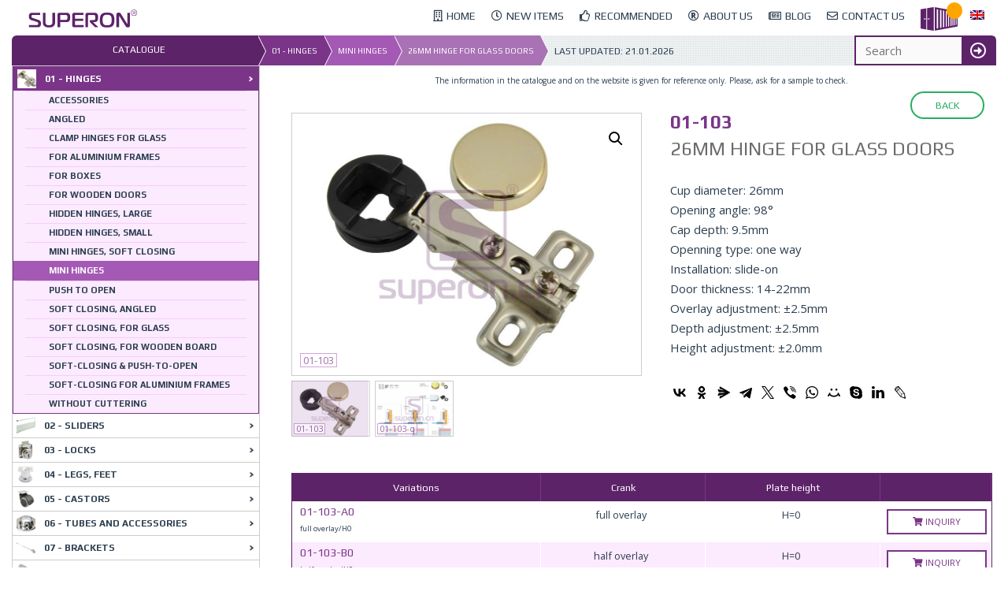

--- FILE ---
content_type: text/html
request_url: https://superon.cn/catalogue/01-hinges/mini-hinges/01-103/
body_size: 30895
content:
<!DOCTYPE html>
<html lang="en-US" prefix="og: https://ogp.me/ns#">
<head>
	<meta charset="UTF-8">
	<script>var dvin_quotelist_count ='';var add_to_quotelist_ajax_url = 'https://superon.cn/wp-content/plugins/dvin-wcql/dvin-wcql-ajax.php';dvin_quotelist_refresh_afteradd_url='';</script><script>var dvin_wcql_plugin_ajax_prodfind_url = "https://superon.cn/wp-content/plugins/dvin-wcql/dvin-wcql-ajax.php?action=prod_find";
			var login_redirect_url='https://superon.cn/wp-login.php?redirect_to=%2Fcatalogue%2F01-hinges%2Fmini-hinges%2F01-103%2F';
		</script>	<style>img:is([sizes="auto" i], [sizes^="auto," i]) { contain-intrinsic-size: 3000px 1500px }</style>
	<meta name="viewport" content="width=device-width, initial-scale=1">
<!-- Search Engine Optimization by Rank Math - https://rankmath.com/ -->
<title>26mm hinge for glass doors - Superon Furniture Fittings</title>
<meta name="description" content="Cup diameter: 26mmOpening angle: 98°Cap depth: 9.5mmOpenning type: one wayInstallation: slide-onDoor thickness: 14-22mmOverlay adjustment: ±2.5mmDepth"/>
<meta name="robots" content="index, follow, max-snippet:-1, max-video-preview:-1, max-image-preview:large"/>
<link rel="canonical" href="https://superon.cn/catalogue/01-hinges/mini-hinges/01-103/" />
<meta property="og:locale" content="en_US" />
<meta property="og:type" content="product" />
<meta property="og:title" content="26mm hinge for glass doors - Superon Furniture Fittings" />
<meta property="og:description" content="Cup diameter: 26mmOpening angle: 98°Cap depth: 9.5mmOpenning type: one wayInstallation: slide-onDoor thickness: 14-22mmOverlay adjustment: ±2.5mmDepth" />
<meta property="og:url" content="https://superon.cn/catalogue/01-hinges/mini-hinges/01-103/" />
<meta property="og:site_name" content="Superon Furniture Fittings" />
<meta property="og:updated_time" content="2026-01-21T06:30:24+03:00" />
<meta property="product:availability" content="instock" />
<meta name="twitter:card" content="summary_large_image" />
<meta name="twitter:title" content="26mm hinge for glass doors - Superon Furniture Fittings" />
<meta name="twitter:description" content="Cup diameter: 26mmOpening angle: 98°Cap depth: 9.5mmOpenning type: one wayInstallation: slide-onDoor thickness: 14-22mmOverlay adjustment: ±2.5mmDepth" />
<meta name="twitter:label1" content="Price" />
<meta name="twitter:data1" content="&#036;0.00" />
<meta name="twitter:label2" content="Availability" />
<meta name="twitter:data2" content="In stock" />
<script type="application/ld+json" class="rank-math-schema">{"@context":"https://schema.org","@graph":[{"@type":"Organization","@id":"https://superon.cn/#organization","name":"Superon Furniture Fittings","url":"https://superon.cn","logo":{"@type":"ImageObject","@id":"https://superon.cn/#logo","url":"https://superon.cn/wp-content/uploads/2023/04/superon-logo-purple-nos.svg","contentUrl":"https://superon.cn/wp-content/uploads/2023/04/superon-logo-purple-nos.svg","caption":"Superon Furniture Fittings","inLanguage":"en-US"}},{"@type":"WebSite","@id":"https://superon.cn/#website","url":"https://superon.cn","name":"Superon Furniture Fittings","publisher":{"@id":"https://superon.cn/#organization"},"inLanguage":"en-US"},{"@type":"ImageObject","@id":"https://superon.cn/wp-content/uploads/2023/04/superon-logo-purple-nos.svg","url":"https://superon.cn/wp-content/uploads/2023/04/superon-logo-purple-nos.svg","width":"200","height":"200","inLanguage":"en-US"},{"@type":"ItemPage","@id":"https://superon.cn/catalogue/01-hinges/mini-hinges/01-103/#webpage","url":"https://superon.cn/catalogue/01-hinges/mini-hinges/01-103/","name":"26mm hinge for glass doors - Superon Furniture Fittings","datePublished":"2007-01-07T00:00:00+03:00","dateModified":"2026-01-21T06:30:24+03:00","isPartOf":{"@id":"https://superon.cn/#website"},"primaryImageOfPage":{"@id":"https://superon.cn/wp-content/uploads/2023/04/superon-logo-purple-nos.svg"},"inLanguage":"en-US"},{"@type":"Product","name":"26mm hinge for glass doors - Superon Furniture Fittings","description":"Cup diameter: 26mmOpening angle: 98\u00b0Cap depth: 9.5mmOpenning type: one wayInstallation: slide-onDoor thickness: 14-22mmOverlay adjustment: \u00b12.5mmDepth adjustment: \u00b12.5mmHeight adjustment: \u00b12.0mm","sku":"01-103","category":"[:en]01 - Hinges[:ru]01 - \u041f\u0435\u0442\u043b\u0438[:tr]01 - Mente\u015feler[:es]01 - Bisagras[:pb]01 - Dobradi\u00e7as[:]","mainEntityOfPage":{"@id":"https://superon.cn/catalogue/01-hinges/mini-hinges/01-103/#webpage"},"offers":{"@type":"Offer","price":"0.00","priceValidUntil":"2027-12-31","priceCurrency":"USD","availability":"http://schema.org/InStock","seller":{"@type":"Organization","@id":"https://superon.cn/","name":"Superon Furniture Fittings","url":"https://superon.cn","logo":""},"url":"https://superon.cn/catalogue/01-hinges/mini-hinges/01-103/"},"@id":"https://superon.cn/catalogue/01-hinges/mini-hinges/01-103/#richSnippet","image":{"@id":"https://superon.cn/wp-content/uploads/2023/04/superon-logo-purple-nos.svg"}}]}</script>
<!-- /Rank Math WordPress SEO plugin -->

<link href='https://fonts.gstatic.com' crossorigin rel='preconnect' />
<link href='https://fonts.googleapis.com' crossorigin rel='preconnect' />
<link rel="alternate" type="application/rss+xml" title="Superon Furniture Fittings &raquo; Feed" href="https://superon.cn/feed/" />
<link rel="alternate" type="application/rss+xml" title="Superon Furniture Fittings &raquo; Comments Feed" href="https://superon.cn/comments/feed/" />
<link rel="alternate" type="application/rss+xml" title="Superon Furniture Fittings &raquo; 26mm hinge for glass doors Comments Feed" href="https://superon.cn/catalogue/01-hinges/mini-hinges/01-103/feed/" />
<script>
window._wpemojiSettings = {"baseUrl":"https:\/\/s.w.org\/images\/core\/emoji\/16.0.1\/72x72\/","ext":".png","svgUrl":"https:\/\/s.w.org\/images\/core\/emoji\/16.0.1\/svg\/","svgExt":".svg","source":{"concatemoji":"https:\/\/superon.cn\/wp-includes\/js\/wp-emoji-release.min.js?ver=6.8.3"}};
/*! This file is auto-generated */
!function(s,n){var o,i,e;function c(e){try{var t={supportTests:e,timestamp:(new Date).valueOf()};sessionStorage.setItem(o,JSON.stringify(t))}catch(e){}}function p(e,t,n){e.clearRect(0,0,e.canvas.width,e.canvas.height),e.fillText(t,0,0);var t=new Uint32Array(e.getImageData(0,0,e.canvas.width,e.canvas.height).data),a=(e.clearRect(0,0,e.canvas.width,e.canvas.height),e.fillText(n,0,0),new Uint32Array(e.getImageData(0,0,e.canvas.width,e.canvas.height).data));return t.every(function(e,t){return e===a[t]})}function u(e,t){e.clearRect(0,0,e.canvas.width,e.canvas.height),e.fillText(t,0,0);for(var n=e.getImageData(16,16,1,1),a=0;a<n.data.length;a++)if(0!==n.data[a])return!1;return!0}function f(e,t,n,a){switch(t){case"flag":return n(e,"\ud83c\udff3\ufe0f\u200d\u26a7\ufe0f","\ud83c\udff3\ufe0f\u200b\u26a7\ufe0f")?!1:!n(e,"\ud83c\udde8\ud83c\uddf6","\ud83c\udde8\u200b\ud83c\uddf6")&&!n(e,"\ud83c\udff4\udb40\udc67\udb40\udc62\udb40\udc65\udb40\udc6e\udb40\udc67\udb40\udc7f","\ud83c\udff4\u200b\udb40\udc67\u200b\udb40\udc62\u200b\udb40\udc65\u200b\udb40\udc6e\u200b\udb40\udc67\u200b\udb40\udc7f");case"emoji":return!a(e,"\ud83e\udedf")}return!1}function g(e,t,n,a){var r="undefined"!=typeof WorkerGlobalScope&&self instanceof WorkerGlobalScope?new OffscreenCanvas(300,150):s.createElement("canvas"),o=r.getContext("2d",{willReadFrequently:!0}),i=(o.textBaseline="top",o.font="600 32px Arial",{});return e.forEach(function(e){i[e]=t(o,e,n,a)}),i}function t(e){var t=s.createElement("script");t.src=e,t.defer=!0,s.head.appendChild(t)}"undefined"!=typeof Promise&&(o="wpEmojiSettingsSupports",i=["flag","emoji"],n.supports={everything:!0,everythingExceptFlag:!0},e=new Promise(function(e){s.addEventListener("DOMContentLoaded",e,{once:!0})}),new Promise(function(t){var n=function(){try{var e=JSON.parse(sessionStorage.getItem(o));if("object"==typeof e&&"number"==typeof e.timestamp&&(new Date).valueOf()<e.timestamp+604800&&"object"==typeof e.supportTests)return e.supportTests}catch(e){}return null}();if(!n){if("undefined"!=typeof Worker&&"undefined"!=typeof OffscreenCanvas&&"undefined"!=typeof URL&&URL.createObjectURL&&"undefined"!=typeof Blob)try{var e="postMessage("+g.toString()+"("+[JSON.stringify(i),f.toString(),p.toString(),u.toString()].join(",")+"));",a=new Blob([e],{type:"text/javascript"}),r=new Worker(URL.createObjectURL(a),{name:"wpTestEmojiSupports"});return void(r.onmessage=function(e){c(n=e.data),r.terminate(),t(n)})}catch(e){}c(n=g(i,f,p,u))}t(n)}).then(function(e){for(var t in e)n.supports[t]=e[t],n.supports.everything=n.supports.everything&&n.supports[t],"flag"!==t&&(n.supports.everythingExceptFlag=n.supports.everythingExceptFlag&&n.supports[t]);n.supports.everythingExceptFlag=n.supports.everythingExceptFlag&&!n.supports.flag,n.DOMReady=!1,n.readyCallback=function(){n.DOMReady=!0}}).then(function(){return e}).then(function(){var e;n.supports.everything||(n.readyCallback(),(e=n.source||{}).concatemoji?t(e.concatemoji):e.wpemoji&&e.twemoji&&(t(e.twemoji),t(e.wpemoji)))}))}((window,document),window._wpemojiSettings);
</script>
<link rel='stylesheet' id='generate-fonts-css' href='//fonts.googleapis.com/css?family=Open+Sans:300,300italic,regular,italic,600,600italic,700,700italic,800,800italic|Play:regular,700' media='all' />
<style id='wp-emoji-styles-inline-css'>

	img.wp-smiley, img.emoji {
		display: inline !important;
		border: none !important;
		box-shadow: none !important;
		height: 1em !important;
		width: 1em !important;
		margin: 0 0.07em !important;
		vertical-align: -0.1em !important;
		background: none !important;
		padding: 0 !important;
	}
</style>
<link data-minify="1" rel='stylesheet' id='modalcss-css' href='https://superon.cn/wp-content/cache/min/1/wp-content/plugins/bootstrap-modals/css/bootstrap.css?ver=1751472823' media='all' />
<link data-minify="1" rel='stylesheet' id='dvin-wcql-stylesheet-css' href='https://superon.cn/wp-content/cache/min/1/wp-content/plugins/dvin-wcql/css/styles.css?ver=1751472823' media='all' />
<link rel='stylesheet' id='dvin-wcql-custom_stylesheet-css' href='https://superon.cn/wp-content/plugins/dvin-wcql/css/custom_styles.css?ver=6.8.3' media='all' />
<link data-minify="1" rel='stylesheet' id='dashicons-css' href='https://superon.cn/wp-content/cache/min/1/wp-includes/css/dashicons.min.css?ver=1751472823' media='all' />
<link data-minify="1" rel='stylesheet' id='rs-plugin-settings-css' href='https://superon.cn/wp-content/cache/min/1/wp-content/plugins/revslider/public/assets/css/rs6.css?ver=1751472823' media='all' />
<style id='rs-plugin-settings-inline-css'>
a.globe-btn-ghost-azur{font-size:14px;  font-weight:500;font-family:'Open Sans';color:#4da6b3 !important;text-decoration:none;text-shadow:none;background-color:transparent;padding:8px 30px;border-width:2px;border-color:#4da6b3;border-style:solid;  text-transform:uppercase}a.globe-btn-ghost-azur:hover{color:#fff !important;background-color:#4da6b3;border-width:2px;border-color:#4da6b3;border-style:solid}a.globe-btn-ghost-white{font-size:14px;  font-weight:500;font-family:'Open Sans';color:#fff !important;text-decoration:none;text-shadow:none;background-color:transparent;padding:8px 30px;border-width:2px;border-color:#fff;border-style:solid; text-transform:uppercase}a.globe-btn-ghost-white:hover{color:#454545 !important;background-color:#fff;border-width:2px;border-color:#fff;border-style:solid;  text-transform:uppercase}a.nielsen-btn-red{font-size:14px;  font-weight:500;font-family:'Open Sans';color:#fff !important;text-decoration:none;text-shadow:none;background-color:#a12418;padding:10px 35px}a.nielsen-btn-red:hover{background-color:#ae4a14}a.nielsen-btn-ghost-white{font-size:14px;  font-weight:500;font-family:'Open Sans';color:#fff !important;text-decoration:none;text-shadow:none;background-color:transparent;padding:8px 30px;border-width:2px;border-color:#fff;border-style:solid}a.nielsen-btn-ghost-white:hover{color:#454545 !important;background-color:#fff;border-width:2px;border-color:#fff;border-style:solid}a.regency_ghost_button{font-size:12px;font-family:Questrial;color:#060606 !important;text-decoration:none;text-shadow:none;background-color:transparent;padding:12px 22px;border-width:2px;border-color:#454545;border-style:solid}a.regency_ghost_button:hover{color:#fff !important;background-color:#454545;border-width:2px;border-color:#454545;border-style:solid}a.regency_ghost_white_button{font-size:12px;font-family:Questrial;color:#fff !important;text-decoration:none;text-shadow:none;background-color:transparent;padding:12px 22px;border-width:2px;border-color:#fff;border-style:solid}a.regency_ghost_white_button:hover{color:#454545 !important;background-color:#fff;border-width:2px;border-color:#fff;border-style:solid}.tp-caption a{color:#ff7302;text-shadow:none;-webkit-transition:all 0.2s ease-out;-moz-transition:all 0.2s ease-out;-o-transition:all 0.2s ease-out;-ms-transition:all 0.2s ease-out}.tp-caption a:hover{color:#ffa902}.tp-caption a{color:#ff7302;text-shadow:none;-webkit-transition:all 0.2s ease-out;-moz-transition:all 0.2s ease-out;-o-transition:all 0.2s ease-out;-ms-transition:all 0.2s ease-out}.tp-caption a:hover{color:#ffa902}
</style>
<link data-minify="1" rel='stylesheet' id='wc-product-badge-stylesheet-css' href='https://superon.cn/wp-content/cache/min/1/wp-content/plugins/woocommerce-product-badge/assets/css/style.css?ver=1751472823' media='all' />
<link rel='stylesheet' id='photoswipe-css' href='https://superon.cn/wp-content/plugins/woocommerce/assets/css/photoswipe/photoswipe.min.css?ver=10.3.7' media='all' />
<link rel='stylesheet' id='photoswipe-default-skin-css' href='https://superon.cn/wp-content/plugins/woocommerce/assets/css/photoswipe/default-skin/default-skin.min.css?ver=10.3.7' media='all' />
<link data-minify="1" rel='stylesheet' id='woocommerce-layout-css' href='https://superon.cn/wp-content/cache/min/1/wp-content/plugins/woocommerce/assets/css/woocommerce-layout.css?ver=1751472823' media='all' />
<link data-minify="1" rel='stylesheet' id='woocommerce-smallscreen-css' href='https://superon.cn/wp-content/cache/min/1/wp-content/plugins/woocommerce/assets/css/woocommerce-smallscreen.css?ver=1751472823' media='only screen and (max-width: 768px)' />
<link data-minify="1" rel='stylesheet' id='woocommerce-general-css' href='https://superon.cn/wp-content/cache/min/1/wp-content/plugins/woocommerce/assets/css/woocommerce.css?ver=1751472823' media='all' />
<style id='woocommerce-inline-inline-css'>
.woocommerce form .form-row .required { visibility: visible; }
</style>
<link data-minify="1" rel='stylesheet' id='brands-styles-css' href='https://superon.cn/wp-content/cache/min/1/wp-content/plugins/woocommerce/assets/css/brands.css?ver=1761248989' media='all' />
<link rel='stylesheet' id='generate-style-css' href='https://superon.cn/wp-content/themes/generatepress/assets/css/all.min.css?ver=3.6.0' media='all' />
<style id='generate-style-inline-css'>
@media (max-width:768px){}
body{background-color:#ffffff;color:#2c3e50;}a{color:#7a3588;}a:hover, a:focus, a:active{color:#5d2369;}body .grid-container{max-width:1280px;}.wp-block-group__inner-container{max-width:1280px;margin-left:auto;margin-right:auto;}.site-header .header-image{width:200px;}.generate-back-to-top{font-size:20px;border-radius:3px;position:fixed;bottom:30px;right:30px;line-height:40px;width:40px;text-align:center;z-index:10;transition:opacity 300ms ease-in-out;opacity:0.1;transform:translateY(1000px);}.generate-back-to-top__show{opacity:1;transform:translateY(0);}:root{--contrast:#222222;--contrast-2:#575760;--contrast-3:#b2b2be;--base:#f0f0f0;--base-2:#f7f8f9;--base-3:#ffffff;--accent:#1e73be;}:root .has-contrast-color{color:var(--contrast);}:root .has-contrast-background-color{background-color:var(--contrast);}:root .has-contrast-2-color{color:var(--contrast-2);}:root .has-contrast-2-background-color{background-color:var(--contrast-2);}:root .has-contrast-3-color{color:var(--contrast-3);}:root .has-contrast-3-background-color{background-color:var(--contrast-3);}:root .has-base-color{color:var(--base);}:root .has-base-background-color{background-color:var(--base);}:root .has-base-2-color{color:var(--base-2);}:root .has-base-2-background-color{background-color:var(--base-2);}:root .has-base-3-color{color:var(--base-3);}:root .has-base-3-background-color{background-color:var(--base-3);}:root .has-accent-color{color:var(--accent);}:root .has-accent-background-color{background-color:var(--accent);}body, button, input, select, textarea{font-family:"Open Sans", sans-serif;font-size:15px;}body{line-height:1.7;}.entry-content > [class*="wp-block-"]:not(:last-child):not(.wp-block-heading){margin-bottom:1.5em;}.main-title{font-family:"Play", sans-serif;text-transform:uppercase;font-size:34px;}.main-navigation a, .menu-toggle{font-family:"Play", sans-serif;font-weight:400;text-transform:uppercase;font-size:14px;}.main-navigation .main-nav ul ul li a{font-size:13px;}.widget-title{font-family:"Play", sans-serif;}.sidebar .widget, .footer-widgets .widget{font-size:17px;}button:not(.menu-toggle),html input[type="button"],input[type="reset"],input[type="submit"],.button,.wp-block-button .wp-block-button__link{text-transform:uppercase;font-size:12px;}h1{font-family:"Play", sans-serif;font-weight:400;font-size:36px;line-height:1em;margin-bottom:15px;}h2{font-family:"Play", sans-serif;font-weight:400;font-size:30px;}h3{font-family:"Play", sans-serif;font-weight:400;font-size:20px;}h4{font-family:"Play", sans-serif;font-size:inherit;}h5{font-family:"Play", sans-serif;font-size:inherit;}h6{font-family:"Play", sans-serif;}@media (max-width:768px){.main-title{font-size:20px;}h1{font-size:30px;}h2{font-size:25px;}}.top-bar{background-color:#636363;color:#ffffff;}.top-bar a{color:#ffffff;}.top-bar a:hover{color:#303030;}.site-header{background-color:#ffffff;color:#3a3a3a;}.site-header a{color:#3a3a3a;}.main-title a,.main-title a:hover{color:#222222;}.site-description{color:#757575;}.mobile-menu-control-wrapper .menu-toggle,.mobile-menu-control-wrapper .menu-toggle:hover,.mobile-menu-control-wrapper .menu-toggle:focus,.has-inline-mobile-toggle #site-navigation.toggled{background-color:rgba(0, 0, 0, 0.02);}.main-navigation,.main-navigation ul ul{background-color:#ffffff;}.main-navigation .main-nav ul li a, .main-navigation .menu-toggle, .main-navigation .menu-bar-items{color:#2c3e50;}.main-navigation .main-nav ul li:not([class*="current-menu-"]):hover > a, .main-navigation .main-nav ul li:not([class*="current-menu-"]):focus > a, .main-navigation .main-nav ul li.sfHover:not([class*="current-menu-"]) > a, .main-navigation .menu-bar-item:hover > a, .main-navigation .menu-bar-item.sfHover > a{color:#5d2369;background-color:#ffffff;}button.menu-toggle:hover,button.menu-toggle:focus,.main-navigation .mobile-bar-items a,.main-navigation .mobile-bar-items a:hover,.main-navigation .mobile-bar-items a:focus{color:#2c3e50;}.main-navigation .main-nav ul li[class*="current-menu-"] > a{color:#5d2369;background-color:#ffffff;}.navigation-search input[type="search"],.navigation-search input[type="search"]:active, .navigation-search input[type="search"]:focus, .main-navigation .main-nav ul li.search-item.active > a, .main-navigation .menu-bar-items .search-item.active > a{color:#5d2369;background-color:#ffffff;}.main-navigation ul ul{background-color:#3f3f3f;}.main-navigation .main-nav ul ul li a{color:#ffffff;}.main-navigation .main-nav ul ul li:not([class*="current-menu-"]):hover > a,.main-navigation .main-nav ul ul li:not([class*="current-menu-"]):focus > a, .main-navigation .main-nav ul ul li.sfHover:not([class*="current-menu-"]) > a{color:#ffffff;background-color:#4f4f4f;}.main-navigation .main-nav ul ul li[class*="current-menu-"] > a{color:#ffffff;background-color:#4f4f4f;}.separate-containers .inside-article, .separate-containers .comments-area, .separate-containers .page-header, .one-container .container, .separate-containers .paging-navigation, .inside-page-header{background-color:#ffffff;}.entry-title a{color:#7a3588;}.entry-title a:hover{color:#5d2369;}.entry-meta{color:#595959;}.entry-meta a{color:#595959;}.entry-meta a:hover{color:#5d2369;}h1{color:#7a3588;}h2{color:#7a3588;}h3{color:#7a3588;}.sidebar .widget{background-color:#fafafa;}.sidebar .widget .widget-title{color:#000000;}.footer-widgets{color:#333333;background-color:#ffffff;}.footer-widgets a{color:#2c3e50;}.footer-widgets a:hover{color:#5d2369;}.footer-widgets .widget-title{color:#333333;}.site-info{color:#333333;background-color:#f1f1f1;}.site-info a{color:#2c3e50;}.site-info a:hover{color:#5d2369;}.footer-bar .widget_nav_menu .current-menu-item a{color:#5d2369;}input[type="text"],input[type="email"],input[type="url"],input[type="password"],input[type="search"],input[type="tel"],input[type="number"],textarea,select{color:#0a0a0a;background-color:#fafafa;border-color:#e8e8e8;}input[type="text"]:focus,input[type="email"]:focus,input[type="url"]:focus,input[type="password"]:focus,input[type="search"]:focus,input[type="tel"]:focus,input[type="number"]:focus,textarea:focus,select:focus{color:#666666;background-color:#ffffff;border-color:#bfbfbf;}button,html input[type="button"],input[type="reset"],input[type="submit"],a.button,a.wp-block-button__link:not(.has-background){color:#ffffff;background-color:#7a3588;}button:hover,html input[type="button"]:hover,input[type="reset"]:hover,input[type="submit"]:hover,a.button:hover,button:focus,html input[type="button"]:focus,input[type="reset"]:focus,input[type="submit"]:focus,a.button:focus,a.wp-block-button__link:not(.has-background):active,a.wp-block-button__link:not(.has-background):focus,a.wp-block-button__link:not(.has-background):hover{color:#ffffff;background-color:#5d2369;}a.generate-back-to-top{background-color:rgba( 0,0,0,0.4 );color:#ffffff;}a.generate-back-to-top:hover,a.generate-back-to-top:focus{background-color:rgba( 0,0,0,0.6 );color:#ffffff;}:root{--gp-search-modal-bg-color:var(--base-3);--gp-search-modal-text-color:var(--contrast);--gp-search-modal-overlay-bg-color:rgba(0,0,0,0.2);}@media (max-width: 1100px){.main-navigation .menu-bar-item:hover > a, .main-navigation .menu-bar-item.sfHover > a{background:none;color:#2c3e50;}}.inside-top-bar{padding:10px;}.inside-header{padding:20px;}.site-main .wp-block-group__inner-container{padding:40px;}.entry-content .alignwide, body:not(.no-sidebar) .entry-content .alignfull{margin-left:-40px;width:calc(100% + 80px);max-width:calc(100% + 80px);}.main-navigation .main-nav ul li a,.menu-toggle,.main-navigation .mobile-bar-items a{padding-left:10px;padding-right:10px;}.main-navigation .main-nav ul ul li a{padding:10px;}.rtl .menu-item-has-children .dropdown-menu-toggle{padding-left:10px;}.menu-item-has-children .dropdown-menu-toggle{padding-right:10px;}.rtl .main-navigation .main-nav ul li.menu-item-has-children > a{padding-right:10px;}.widget-area .widget{padding:0px;}.footer-widgets{padding:60px;}.site-info{padding:20px;}@media (max-width:768px){.separate-containers .inside-article, .separate-containers .comments-area, .separate-containers .page-header, .separate-containers .paging-navigation, .one-container .site-content, .inside-page-header{padding:30px;}.site-main .wp-block-group__inner-container{padding:30px;}.site-info{padding-right:10px;padding-left:10px;}.entry-content .alignwide, body:not(.no-sidebar) .entry-content .alignfull{margin-left:-30px;width:calc(100% + 60px);max-width:calc(100% + 60px);}}/* End cached CSS */@media (max-width: 1100px){.main-navigation .menu-toggle,.main-navigation .mobile-bar-items,.sidebar-nav-mobile:not(#sticky-placeholder){display:block;}.main-navigation ul,.gen-sidebar-nav{display:none;}[class*="nav-float-"] .site-header .inside-header > *{float:none;clear:both;}}
.main-navigation .slideout-toggle a:before,.slide-opened .slideout-overlay .slideout-exit:before{font-family:GeneratePress;}.slideout-navigation .dropdown-menu-toggle:before{content:"\f107" !important;}.slideout-navigation .sfHover > a .dropdown-menu-toggle:before{content:"\f106" !important;}
.navigation-branding .main-title{font-weight:bold;text-transform:uppercase;font-size:34px;font-family:"Play", sans-serif;}@media (max-width: 1100px){.navigation-branding .main-title{font-size:20px;}}
.post-image, .page-content, .entry-content, .entry-summary, footer.entry-meta{margin-top:1.5em;}.post-image-above-header .inside-article div.featured-image, .post-image-above-header .inside-article div.post-image{margin-bottom:1.5em;}
</style>
<link data-minify="1" rel='stylesheet' id='generate-font-icons-css' href='https://superon.cn/wp-content/cache/min/1/wp-content/themes/generatepress/assets/css/components/font-icons.min.css?ver=1761266974' media='all' />
<link data-minify="1" rel='stylesheet' id='generate-child-css' href='https://superon.cn/wp-content/cache/min/1/wp-content/themes/generatepress_child/style.css?ver=1751472823' media='all' />
<link data-minify="1" rel='stylesheet' id='yit-faq-css' href='https://superon.cn/wp-content/cache/min/1/wp-content/plugins/yit-faq/assets/css/yit-faq.css?ver=1751472823' media='all' />
<link rel='stylesheet' id='generate-blog-columns-css' href='https://superon.cn/wp-content/plugins/gp-premium/blog/functions/css/columns.min.css?ver=1.11.3' media='all' />
<link rel='stylesheet' id='generate-offside-css' href='https://superon.cn/wp-content/plugins/gp-premium/menu-plus/functions/css/offside.min.css?ver=1.11.3' media='all' />
<style id='generate-offside-inline-css'>
.slideout-navigation.main-navigation{background-color:#4a1256;}.slideout-navigation.main-navigation .main-nav ul li a{color:#ffffff;font-weight:normal;text-transform:none;}.slideout-navigation.main-navigation ul ul{background-color:#ffffff;}.slideout-navigation.main-navigation .main-nav ul ul li a{color:#000000;}.slideout-navigation.main-navigation .main-nav ul li:hover > a,.slideout-navigation.main-navigation .main-nav ul li:focus > a,.slideout-navigation.main-navigation .main-nav ul li.sfHover > a{color:#ffffff;background-color:#5d2369;}.slideout-navigation.main-navigation .main-nav ul ul li:hover > a,.slideout-navigation.main-navigation .main-nav ul ul li:focus > a,.slideout-navigation.main-navigation .main-nav ul ul li.sfHover > a{color:#000000;background-color:#fafafa;}.slideout-navigation.main-navigation .main-nav ul li[class*="current-menu-"] > a, .slideout-navigation.main-navigation .main-nav ul li[class*="current-menu-"] > a:hover,.slideout-navigation.main-navigation .main-nav ul li[class*="current-menu-"].sfHover > a{color:#ffffff;background-color:#5d2369;}.slideout-navigation.main-navigation .main-nav ul ul li[class*="current-menu-"] > a,.slideout-navigation.main-navigation .main-nav ul ul li[class*="current-menu-"] > a:hover,.slideout-navigation.main-navigation .main-nav ul ul li[class*="current-menu-"].sfHover > a{color:#000000;background-color:#fafafa;}.slideout-navigation, .slideout-navigation a{color:#ffffff;}.slideout-navigation button.slideout-exit{color:#ffffff;padding-left:10px;padding-right:10px;}
</style>
<link data-minify="1" rel='stylesheet' id='gp-premium-icons-css' href='https://superon.cn/wp-content/cache/min/1/wp-content/plugins/gp-premium/general/icons/icons.min.css?ver=1751472823' media='all' />
<link rel='stylesheet' id='generate-navigation-branding-css' href='https://superon.cn/wp-content/plugins/gp-premium/menu-plus/functions/css/navigation-branding.min.css?ver=1.11.3' media='all' />
<style id='generate-navigation-branding-inline-css'>
@media (max-width: 1100px){.site-header, #site-navigation, #sticky-navigation{display:none !important;opacity:0.0;}#mobile-header{display:block !important;width:100% !important;}#mobile-header .main-nav > ul{display:none;}#mobile-header.toggled .main-nav > ul, #mobile-header .menu-toggle, #mobile-header .mobile-bar-items{display:block;}#mobile-header .main-nav{-ms-flex:0 0 100%;flex:0 0 100%;-webkit-box-ordinal-group:5;-ms-flex-order:4;order:4;}}.main-navigation .sticky-navigation-logo, .main-navigation.navigation-stick .site-logo:not(.mobile-header-logo){display:none;}.main-navigation.navigation-stick .sticky-navigation-logo{display:block;}.navigation-branding img, .site-logo.mobile-header-logo img{height:60px;width:auto;}.navigation-branding .main-title{line-height:60px;}@media (max-width: 1290px){#site-navigation .navigation-branding, #sticky-navigation .navigation-branding{margin-left:10px;}}@media (max-width: 1100px){.main-navigation:not(.slideout-navigation) .main-nav{-ms-flex:0 0 100%;flex:0 0 100%;}.main-navigation:not(.slideout-navigation) .inside-navigation{-ms-flex-wrap:wrap;flex-wrap:wrap;display:-webkit-box;display:-ms-flexbox;display:flex;}.nav-aligned-center .navigation-branding, .nav-aligned-left .navigation-branding{margin-right:auto;}.nav-aligned-center  .main-navigation.has-branding:not(.slideout-navigation) .inside-navigation .main-nav,.nav-aligned-center  .main-navigation.has-sticky-branding.navigation-stick .inside-navigation .main-nav,.nav-aligned-left  .main-navigation.has-branding:not(.slideout-navigation) .inside-navigation .main-nav,.nav-aligned-left  .main-navigation.has-sticky-branding.navigation-stick .inside-navigation .main-nav{margin-right:0px;}}
</style>
<link rel='stylesheet' id='generate-woocommerce-css' href='https://superon.cn/wp-content/plugins/gp-premium/woocommerce/functions/css/woocommerce.min.css?ver=1.11.3' media='all' />
<style id='generate-woocommerce-inline-css'>
.woocommerce ul.products li.product .woocommerce-LoopProduct-link h2, .woocommerce ul.products li.product .woocommerce-loop-category__title{font-weight:normal;text-transform:none;font-size:14px;}.woocommerce .up-sells ul.products li.product .woocommerce-LoopProduct-link h2, .woocommerce .cross-sells ul.products li.product .woocommerce-LoopProduct-link h2, .woocommerce .related ul.products li.product .woocommerce-LoopProduct-link h2{font-size:14px;}.woocommerce #respond input#submit, .woocommerce a.button, .woocommerce button.button, .woocommerce input.button{color:#ffffff;background-color:#7a3588;font-weight:normal;text-transform:uppercase;font-size:12px;}.woocommerce #respond input#submit:hover, .woocommerce a.button:hover, .woocommerce button.button:hover, .woocommerce input.button:hover{color:#ffffff;background-color:#5d2369;}.woocommerce #respond input#submit.alt, .woocommerce a.button.alt, .woocommerce button.button.alt, .woocommerce input.button.alt, .woocommerce #respond input#submit.alt.disabled, .woocommerce #respond input#submit.alt.disabled:hover, .woocommerce #respond input#submit.alt:disabled, .woocommerce #respond input#submit.alt:disabled:hover, .woocommerce #respond input#submit.alt:disabled[disabled], .woocommerce #respond input#submit.alt:disabled[disabled]:hover, .woocommerce a.button.alt.disabled, .woocommerce a.button.alt.disabled:hover, .woocommerce a.button.alt:disabled, .woocommerce a.button.alt:disabled:hover, .woocommerce a.button.alt:disabled[disabled], .woocommerce a.button.alt:disabled[disabled]:hover, .woocommerce button.button.alt.disabled, .woocommerce button.button.alt.disabled:hover, .woocommerce button.button.alt:disabled, .woocommerce button.button.alt:disabled:hover, .woocommerce button.button.alt:disabled[disabled], .woocommerce button.button.alt:disabled[disabled]:hover, .woocommerce input.button.alt.disabled, .woocommerce input.button.alt.disabled:hover, .woocommerce input.button.alt:disabled, .woocommerce input.button.alt:disabled:hover, .woocommerce input.button.alt:disabled[disabled], .woocommerce input.button.alt:disabled[disabled]:hover{color:#ffffff;background-color:#5d2369;}.woocommerce #respond input#submit.alt:hover, .woocommerce a.button.alt:hover, .woocommerce button.button.alt:hover, .woocommerce input.button.alt:hover{color:#ffffff;background-color:#5d2369;}.woocommerce .star-rating span:before, .woocommerce p.stars:hover a::before{color:#ffa200;}.woocommerce span.onsale{background-color:#222222;color:#ffffff;}.woocommerce ul.products li.product .price, .woocommerce div.product p.price{color:#222222;}.woocommerce div.product .woocommerce-tabs ul.tabs li a{color:#222222;}.woocommerce div.product .woocommerce-tabs ul.tabs li a:hover, .woocommerce div.product .woocommerce-tabs ul.tabs li.active a{color:#1e73be;}.woocommerce-message{background-color:#0b9444;color:#ffffff;}div.woocommerce-message a.button, div.woocommerce-message a.button:focus, div.woocommerce-message a.button:hover, div.woocommerce-message a, div.woocommerce-message a:focus, div.woocommerce-message a:hover{color:#ffffff;}.woocommerce-info{background-color:#1e73be;color:#ffffff;}div.woocommerce-info a.button, div.woocommerce-info a.button:focus, div.woocommerce-info a.button:hover, div.woocommerce-info a, div.woocommerce-info a:focus, div.woocommerce-info a:hover{color:#ffffff;}.woocommerce-error{background-color:#e8626d;color:#ffffff;}div.woocommerce-error a.button, div.woocommerce-error a.button:focus, div.woocommerce-error a.button:hover, div.woocommerce-error a, div.woocommerce-error a:focus, div.woocommerce-error a:hover{color:#ffffff;}.woocommerce-product-details__short-description{color:#2c3e50;}#wc-mini-cart{background-color:#ffffff;color:#000000;}#wc-mini-cart a:not(.button), #wc-mini-cart a.remove{color:#000000;}#wc-mini-cart .button{color:#ffffff;}#wc-mini-cart .button:hover, #wc-mini-cart .button:focus, #wc-mini-cart .button:active{color:#ffffff;}.woocommerce #content div.product div.images, .woocommerce div.product div.images, .woocommerce-page #content div.product div.images, .woocommerce-page div.product div.images{width:50%;}.woocommerce.widget_shopping_cart .woocommerce-mini-cart__buttons a{font-family:inherit;}.add-to-cart-panel{background-color:#ffffff;color:#000000;}.add-to-cart-panel a:not(.button){color:#000000;}.woocommerce .widget_price_filter .price_slider_wrapper .ui-widget-content{background-color:#dddddd;}.woocommerce .widget_price_filter .ui-slider .ui-slider-range, .woocommerce .widget_price_filter .ui-slider .ui-slider-handle{background-color:#666666;}.cart-contents > span.number-of-items{background-color:rgba(0,0,0,0.05);}.cart-contents .amount{display:none;}.cart-contents > span.number-of-items{display:inline-block;}.wc-columns-container .products, .woocommerce .related ul.products, .woocommerce .up-sells ul.products{grid-gap:15px;}@media (max-width: 1024px){.wc-columns-container .products, .woocommerce .related ul.products, .woocommerce .up-sells ul.products{grid-gap:15px;}.woocommerce .wc-columns-container.wc-tablet-columns-2 .products{-ms-grid-columns:(1fr)[2];grid-template-columns:repeat(2, 1fr);}.wc-related-upsell-tablet-columns-2 .related ul.products, .wc-related-upsell-tablet-columns-2 .up-sells ul.products{-ms-grid-columns:(1fr)[2];grid-template-columns:repeat(2, 1fr);}}@media (max-width:768px){.add-to-cart-panel .continue-shopping{background-color:#ffffff;}.wc-columns-container .products, .woocommerce .related ul.products, .woocommerce .up-sells ul.products{grid-gap:15px;}}@media (max-width: 1100px){.mobile-bar-items + .menu-toggle{text-align:left;}nav.toggled .main-nav li.wc-menu-item{display:none !important;}body.nav-search-enabled .wc-menu-cart-activated:not(#mobile-header) .mobile-bar-items{float:right;position:relative;}.nav-search-enabled .wc-menu-cart-activated:not(#mobile-header) .menu-toggle{float:left;width:auto;}.mobile-bar-items.wc-mobile-cart-items{z-index:1;}}
</style>
<link rel='stylesheet' id='generate-woocommerce-mobile-css' href='https://superon.cn/wp-content/plugins/gp-premium/woocommerce/functions/css/woocommerce-mobile.min.css?ver=1.11.3' media='(max-width:768px)' />
<style id='rocket-lazyload-inline-css'>
.rll-youtube-player{position:relative;padding-bottom:56.23%;height:0;overflow:hidden;max-width:100%;}.rll-youtube-player:focus-within{outline: 2px solid currentColor;outline-offset: 5px;}.rll-youtube-player iframe{position:absolute;top:0;left:0;width:100%;height:100%;z-index:100;background:0 0}.rll-youtube-player img{bottom:0;display:block;left:0;margin:auto;max-width:100%;width:100%;position:absolute;right:0;top:0;border:none;height:auto;-webkit-transition:.4s all;-moz-transition:.4s all;transition:.4s all}.rll-youtube-player img:hover{-webkit-filter:brightness(75%)}.rll-youtube-player .play{height:100%;width:100%;left:0;top:0;position:absolute;background:url(https://superon.cn/wp-content/plugins/wp-rocket/assets/img/youtube.png) no-repeat center;background-color: transparent !important;cursor:pointer;border:none;}.wp-embed-responsive .wp-has-aspect-ratio .rll-youtube-player{position:absolute;padding-bottom:0;width:100%;height:100%;top:0;bottom:0;left:0;right:0}
</style>
<script type="text/template" id="tmpl-variation-template">
	<div class="woocommerce-variation-description">{{{ data.variation.variation_description }}}</div>
	<div class="woocommerce-variation-price">{{{ data.variation.price_html }}}</div>
	<div class="woocommerce-variation-availability">{{{ data.variation.availability_html }}}</div>
</script>
<script type="text/template" id="tmpl-unavailable-variation-template">
	<p role="alert">Sorry, this product is unavailable. Please choose a different combination.</p>
</script>
<script src="https://superon.cn/wp-includes/js/jquery/jquery.min.js?ver=3.7.1" id="jquery-core-js"></script>
<script src="https://superon.cn/wp-includes/js/jquery/jquery-migrate.min.js?ver=3.4.1" id="jquery-migrate-js"></script>
<script src="https://superon.cn/wp-content/plugins/revslider/public/assets/js/rbtools.min.js?ver=6.2.23" id="tp-tools-js"></script>
<script src="https://superon.cn/wp-content/plugins/revslider/public/assets/js/rs6.min.js?ver=6.2.23" id="revmin-js"></script>
<script src="https://superon.cn/wp-includes/js/underscore.min.js?ver=1.13.7" id="underscore-js"></script>
<script id="wp-util-js-extra">
var _wpUtilSettings = {"ajax":{"url":"\/wp-admin\/admin-ajax.php"}};
</script>
<script src="https://superon.cn/wp-includes/js/wp-util.min.js?ver=6.8.3" id="wp-util-js"></script>
<script src="https://superon.cn/wp-content/plugins/woocommerce/assets/js/jquery-blockui/jquery.blockUI.min.js?ver=2.7.0-wc.10.3.7" id="wc-jquery-blockui-js" defer data-wp-strategy="defer"></script>
<script id="wc-add-to-cart-variation-js-extra">
var wc_add_to_cart_variation_params = {"wc_ajax_url":"\/?wc-ajax=%%endpoint%%","i18n_no_matching_variations_text":"Sorry, no products matched your selection. Please choose a different combination.","i18n_make_a_selection_text":"Please select some product options before adding this product to your cart.","i18n_unavailable_text":"Sorry, this product is unavailable. Please choose a different combination.","i18n_reset_alert_text":"Your selection has been reset. Please select some product options before adding this product to your cart."};
</script>
<script src="https://superon.cn/wp-content/plugins/woocommerce/assets/js/frontend/add-to-cart-variation.min.js?ver=10.3.7" id="wc-add-to-cart-variation-js" defer data-wp-strategy="defer"></script>
<script id="wc-add-to-cart-js-extra">
var wc_add_to_cart_params = {"ajax_url":"\/wp-admin\/admin-ajax.php","wc_ajax_url":"\/?wc-ajax=%%endpoint%%","i18n_view_cart":"View cart","cart_url":"https:\/\/superon.cn\/inquiry\/","is_cart":"","cart_redirect_after_add":"no"};
</script>
<script src="https://superon.cn/wp-content/plugins/woocommerce/assets/js/frontend/add-to-cart.min.js?ver=10.3.7" id="wc-add-to-cart-js" defer data-wp-strategy="defer"></script>
<script src="https://superon.cn/wp-content/plugins/woocommerce/assets/js/zoom/jquery.zoom.min.js?ver=1.7.21-wc.10.3.7" id="wc-zoom-js" defer data-wp-strategy="defer"></script>
<script src="https://superon.cn/wp-content/plugins/woocommerce/assets/js/flexslider/jquery.flexslider.min.js?ver=2.7.2-wc.10.3.7" id="wc-flexslider-js" defer data-wp-strategy="defer"></script>
<script src="https://superon.cn/wp-content/plugins/woocommerce/assets/js/photoswipe/photoswipe.min.js?ver=4.1.1-wc.10.3.7" id="wc-photoswipe-js" defer data-wp-strategy="defer"></script>
<script src="https://superon.cn/wp-content/plugins/woocommerce/assets/js/photoswipe/photoswipe-ui-default.min.js?ver=4.1.1-wc.10.3.7" id="wc-photoswipe-ui-default-js" defer data-wp-strategy="defer"></script>
<script id="wc-single-product-js-extra">
var wc_single_product_params = {"i18n_required_rating_text":"Please select a rating","i18n_rating_options":["1 of 5 stars","2 of 5 stars","3 of 5 stars","4 of 5 stars","5 of 5 stars"],"i18n_product_gallery_trigger_text":"View full-screen image gallery","review_rating_required":"yes","flexslider":{"rtl":false,"animation":"slide","smoothHeight":true,"directionNav":false,"controlNav":"thumbnails","slideshow":false,"animationSpeed":500,"animationLoop":false,"allowOneSlide":false},"zoom_enabled":"1","zoom_options":[],"photoswipe_enabled":"1","photoswipe_options":{"shareEl":false,"closeOnScroll":false,"history":false,"hideAnimationDuration":0,"showAnimationDuration":0},"flexslider_enabled":"1"};
</script>
<script src="https://superon.cn/wp-content/plugins/woocommerce/assets/js/frontend/single-product.min.js?ver=10.3.7" id="wc-single-product-js" defer data-wp-strategy="defer"></script>
<script src="https://superon.cn/wp-content/plugins/woocommerce/assets/js/js-cookie/js.cookie.min.js?ver=2.1.4-wc.10.3.7" id="wc-js-cookie-js" defer data-wp-strategy="defer"></script>
<script id="woocommerce-js-extra">
var woocommerce_params = {"ajax_url":"\/wp-admin\/admin-ajax.php","wc_ajax_url":"\/?wc-ajax=%%endpoint%%","i18n_password_show":"Show password","i18n_password_hide":"Hide password"};
</script>
<script src="https://superon.cn/wp-content/plugins/woocommerce/assets/js/frontend/woocommerce.min.js?ver=10.3.7" id="woocommerce-js" defer data-wp-strategy="defer"></script>
<link rel="https://api.w.org/" href="https://superon.cn/wp-json/" /><link rel="alternate" title="JSON" type="application/json" href="https://superon.cn/wp-json/wp/v2/product/1081130" /><link rel="EditURI" type="application/rsd+xml" title="RSD" href="https://superon.cn/xmlrpc.php?rsd" />
<meta name="generator" content="WordPress 6.8.3" />
<link rel='shortlink' href='https://superon.cn/?p=1081130' />
<link rel="alternate" title="oEmbed (JSON)" type="application/json+oembed" href="https://superon.cn/wp-json/oembed/1.0/embed?url=https%3A%2F%2Fsuperon.cn%2Fcatalogue%2F01-hinges%2Fmini-hinges%2F01-103%2F" />
<link rel="alternate" title="oEmbed (XML)" type="text/xml+oembed" href="https://superon.cn/wp-json/oembed/1.0/embed?url=https%3A%2F%2Fsuperon.cn%2Fcatalogue%2F01-hinges%2Fmini-hinges%2F01-103%2F&#038;format=xml" />
<style type="text/css">
.qtranxs_flag_en {background-image: url(https://superon.cn/wp-content/plugins/qtranslate-x/flags/gb.png); background-repeat: no-repeat;}
.qtranxs_flag_ru {background-image: url(https://superon.cn/wp-content/plugins/qtranslate-x/flags/ru.png); background-repeat: no-repeat;}
.qtranxs_flag_tr {background-image: url(https://superon.cn/wp-content/plugins/qtranslate-x/flags/tr.png); background-repeat: no-repeat;}
.qtranxs_flag_es {background-image: url(https://superon.cn/wp-content/plugins/qtranslate-x/flags/es.png); background-repeat: no-repeat;}
.qtranxs_flag_pb {background-image: url(https://superon.cn/wp-content/plugins/qtranslate-x/flags/br.png); background-repeat: no-repeat;}
</style>
<link hreflang="en" href="https://superon.cn/en/catalogue/01-hinges/mini-hinges/01-103/" rel="alternate" />
<link hreflang="ru" href="https://superon.cn/ru/catalogue/01-hinges/mini-hinges/01-103/" rel="alternate" />
<link hreflang="tr" href="https://superon.cn/tr/catalogue/01-hinges/mini-hinges/01-103/" rel="alternate" />
<link hreflang="es" href="https://superon.cn/es/catalogue/01-hinges/mini-hinges/01-103/" rel="alternate" />
<link hreflang="pb" href="https://superon.cn/pb/catalogue/01-hinges/mini-hinges/01-103/" rel="alternate" />
<link hreflang="x-default" href="https://superon.cn/catalogue/01-hinges/mini-hinges/01-103/" rel="alternate" />
<meta name="generator" content="qTranslate-X 3.4.6.8" />
<link data-minify="1" href="https://superon.cn/wp-content/cache/min/1/wp-content/themes/generatepress_child/fontawesome/css/all.min.css?ver=1751472823" rel="stylesheet"><link data-minify="1" href="https://superon.cn/wp-content/cache/min/1/wp-content/themes/generatepress_child/fontawesome/css/brands.min.css?ver=1751472823" rel="stylesheet">	<noscript><style>.woocommerce-product-gallery{ opacity: 1 !important; }</style></noscript>
	<meta name="generator" content="Powered by Slider Revolution 6.2.23 - responsive, Mobile-Friendly Slider Plugin for WordPress with comfortable drag and drop interface." />
<link rel="icon" href="https://superon.cn/wp-content/uploads/2020/10/cropped-superon-favicon-32x32.png" sizes="32x32" />
<link rel="icon" href="https://superon.cn/wp-content/uploads/2020/10/cropped-superon-favicon-192x192.png" sizes="192x192" />
<link rel="apple-touch-icon" href="https://superon.cn/wp-content/uploads/2020/10/cropped-superon-favicon-180x180.png" />
<meta name="msapplication-TileImage" content="https://superon.cn/wp-content/uploads/2020/10/cropped-superon-favicon-270x270.png" />
<script type="text/javascript">function setREVStartSize(e){
			//window.requestAnimationFrame(function() {				 
				window.RSIW = window.RSIW===undefined ? window.innerWidth : window.RSIW;	
				window.RSIH = window.RSIH===undefined ? window.innerHeight : window.RSIH;	
				try {								
					var pw = document.getElementById(e.c).parentNode.offsetWidth,
						newh;
					pw = pw===0 || isNaN(pw) ? window.RSIW : pw;
					e.tabw = e.tabw===undefined ? 0 : parseInt(e.tabw);
					e.thumbw = e.thumbw===undefined ? 0 : parseInt(e.thumbw);
					e.tabh = e.tabh===undefined ? 0 : parseInt(e.tabh);
					e.thumbh = e.thumbh===undefined ? 0 : parseInt(e.thumbh);
					e.tabhide = e.tabhide===undefined ? 0 : parseInt(e.tabhide);
					e.thumbhide = e.thumbhide===undefined ? 0 : parseInt(e.thumbhide);
					e.mh = e.mh===undefined || e.mh=="" || e.mh==="auto" ? 0 : parseInt(e.mh,0);		
					if(e.layout==="fullscreen" || e.l==="fullscreen") 						
						newh = Math.max(e.mh,window.RSIH);					
					else{					
						e.gw = Array.isArray(e.gw) ? e.gw : [e.gw];
						for (var i in e.rl) if (e.gw[i]===undefined || e.gw[i]===0) e.gw[i] = e.gw[i-1];					
						e.gh = e.el===undefined || e.el==="" || (Array.isArray(e.el) && e.el.length==0)? e.gh : e.el;
						e.gh = Array.isArray(e.gh) ? e.gh : [e.gh];
						for (var i in e.rl) if (e.gh[i]===undefined || e.gh[i]===0) e.gh[i] = e.gh[i-1];
											
						var nl = new Array(e.rl.length),
							ix = 0,						
							sl;					
						e.tabw = e.tabhide>=pw ? 0 : e.tabw;
						e.thumbw = e.thumbhide>=pw ? 0 : e.thumbw;
						e.tabh = e.tabhide>=pw ? 0 : e.tabh;
						e.thumbh = e.thumbhide>=pw ? 0 : e.thumbh;					
						for (var i in e.rl) nl[i] = e.rl[i]<window.RSIW ? 0 : e.rl[i];
						sl = nl[0];									
						for (var i in nl) if (sl>nl[i] && nl[i]>0) { sl = nl[i]; ix=i;}															
						var m = pw>(e.gw[ix]+e.tabw+e.thumbw) ? 1 : (pw-(e.tabw+e.thumbw)) / (e.gw[ix]);					
						newh =  (e.gh[ix] * m) + (e.tabh + e.thumbh);
					}				
					if(window.rs_init_css===undefined) window.rs_init_css = document.head.appendChild(document.createElement("style"));					
					document.getElementById(e.c).height = newh+"px";
					window.rs_init_css.innerHTML += "#"+e.c+"_wrapper { height: "+newh+"px }";				
				} catch(e){
					console.log("Failure at Presize of Slider:" + e)
				}					   
			//});
		  };</script>
		<style id="wp-custom-css">
			.site-logo.mobile-header-logo img {
    width: 160px;
    margin-left: 11px;
}		</style>
		<noscript><style id="rocket-lazyload-nojs-css">.rll-youtube-player, [data-lazy-src]{display:none !important;}</style></noscript></head>

<body class="wp-singular product-template-default single single-product postid-1081130 wp-custom-logo wp-embed-responsive wp-theme-generatepress wp-child-theme-generatepress_child theme-generatepress post-image-below-header post-image-aligned-left slideout-enabled slideout-mobile sticky-menu-no-transition mobile-header mobile-header-logo woocommerce woocommerce-page woocommerce-no-js left-sidebar nav-float-right one-container contained-header active-footer-widgets-1 header-aligned-left dropdown-hover" itemtype="https://schema.org/Blog" itemscope>
	<a class="screen-reader-text skip-link" href="#content" title="Skip to content">Skip to content</a>		<header class="site-header grid-container grid-parent" id="masthead" aria-label="Site"  itemtype="https://schema.org/WPHeader" itemscope>
			<div class="inside-header">
				<div class="site-logo">
					<a href="https://superon.cn/" rel="home">
						<img width="850" height="150"  class="header-image is-logo-image" alt="Superon Furniture Fittings" src="data:image/svg+xml,%3Csvg%20xmlns='http://www.w3.org/2000/svg'%20viewBox='0%200%20850%20150'%3E%3C/svg%3E" data-lazy-src="https://superon.cn/wp-content/uploads/2023/04/superon-logo-purple-nos.svg" /><noscript><img width="850" height="150"  class="header-image is-logo-image" alt="Superon Furniture Fittings" src="https://superon.cn/wp-content/uploads/2023/04/superon-logo-purple-nos.svg" /></noscript>
					</a>
				</div>		<nav class="has-sticky-branding wc-menu-cart-activated main-navigation grid-container grid-parent sub-menu-right" id="site-navigation" aria-label="Primary"  itemtype="https://schema.org/SiteNavigationElement" itemscope>
			<div class="inside-navigation">
					<div class="mobile-bar-items wc-mobile-cart-items has-items">
				<a href="/inquiry/" class="cart-contents shopping-cart " title="View your shopping cart"><span class="number-of-items ">0</span><span class="amount">0</span></a>		<div id="wc-mini-cart" class="wc-mini-cart" aria-hidden="true">
			<div class="inside-wc-mini-cart">
							</div>
		</div>
		</div><!-- .mobile-bar-items -->
		<div class="mobile-bar-items wc-mobile-cart-items">
				<a href="https://superon.cn/inquiry/" class="cart-contents shopping-cart " title="View your shopping cart"><span class="number-of-items no-items">0</span><span class="amount"></span></a>		<div id="wc-mini-cart" class="wc-mini-cart" aria-hidden="true">
			<div class="inside-wc-mini-cart">
				<div class="widget woocommerce widget_shopping_cart"><div class="widget_shopping_cart_content"></div></div>			</div>
		</div>
		</div>
					<button class="menu-toggle" aria-controls="primary-menu" aria-expanded="false">
					<span class="screen-reader-text">Menu</span>				</button>
				<div id="primary-menu" class="main-nav"><ul id="menu-main" class=" menu sf-menu"><li id="menu-item-2776" class="menulinks menulink-home menu-item menu-item-type-post_type menu-item-object-page menu-item-home menu-item-2776"><a href="https://superon.cn/">Home</a></li>
<li id="menu-item-335124" class="menulinks menulink-latest menu-item menu-item-type-post_type menu-item-object-page menu-item-335124"><a href="https://superon.cn/latest/">New items</a></li>
<li id="menu-item-335123" class="menulinks menulink-recommend menu-item menu-item-type-post_type menu-item-object-page menu-item-335123"><a href="https://superon.cn/recommended/">Recommended</a></li>
<li id="menu-item-2778" class="menulinks menulink-about menu-item menu-item-type-post_type menu-item-object-page menu-item-2778"><a href="https://superon.cn/about-us/">About us</a></li>
<li id="menu-item-2779" class="menulinks menulink-news menu-item menu-item-type-post_type menu-item-object-page menu-item-2779"><a href="https://superon.cn/news/">Blog</a></li>
<li id="menu-item-2777" class="menulinks menulink-contact menu-item menu-item-type-post_type menu-item-object-page menu-item-2777"><a href="https://superon.cn/contact-us/">Contact us</a></li>

			<li class="wc-menu-item menu-item-align-right has-items">
				<a href="#" class="" title="Change language"><img width="18" height="12" src="data:image/svg+xml,%3Csvg%20xmlns='http://www.w3.org/2000/svg'%20viewBox='0%200%2018%2012'%3E%3C/svg%3E" alt="gb" data-lazy-src="/wp-content/plugins/qtranslate-x/flags/gb.png"><noscript><img width="18" height="12" src="/wp-content/plugins/qtranslate-x/flags/gb.png" alt="gb"></noscript></a>		<div id="solms-mini-lang" class="wc-mini-cart" aria-hidden="true">
			<div class="inside-wc-mini-cart">
								<div class="widget qtranxs_widget"><ul class="language-chooser language-chooser-custom qtranxs_language_chooser" id="qtranslate--1-chooser"><li class="language-chooser-item language-chooser-item-gb active"><a href="https://superon.cn/catalogue/01-hinges/mini-hinges/01-103/" alt="EN" onclick="document.cookie='qtrans_front_language=en; path=/'; return true;"><img width="18" height="12" src="data:image/svg+xml,%3Csvg%20xmlns='http://www.w3.org/2000/svg'%20viewBox='0%200%2018%2012'%3E%3C/svg%3E" alt="EN" data-lazy-src="https://superon.cn/wp-content/plugins/qtranslate-x/flags/gb.png"><noscript><img width="18" height="12" src="https://superon.cn/wp-content/plugins/qtranslate-x/flags/gb.png" alt="EN"></noscript></a></li><li class="language-chooser-item language-chooser-item-tr"><a href="https://superon.cn/tr/catalogue/01-hinges/mini-hinges/01-103/" alt="TR" onclick="document.cookie='qtrans_front_language=tr; path=/'; return true;"><img width="18" height="12" src="data:image/svg+xml,%3Csvg%20xmlns='http://www.w3.org/2000/svg'%20viewBox='0%200%2018%2012'%3E%3C/svg%3E" alt="TR" data-lazy-src="https://superon.cn/wp-content/plugins/qtranslate-x/flags/tr.png"><noscript><img width="18" height="12" src="https://superon.cn/wp-content/plugins/qtranslate-x/flags/tr.png" alt="TR"></noscript></a></li><li class="language-chooser-item language-chooser-item-es"><a href="https://superon.cn/es/catalogue/01-hinges/mini-hinges/01-103/" alt="ES" onclick="document.cookie='qtrans_front_language=es; path=/'; return true;"><img width="18" height="12" src="data:image/svg+xml,%3Csvg%20xmlns='http://www.w3.org/2000/svg'%20viewBox='0%200%2018%2012'%3E%3C/svg%3E" alt="ES" data-lazy-src="https://superon.cn/wp-content/plugins/qtranslate-x/flags/es.png"><noscript><img width="18" height="12" src="https://superon.cn/wp-content/plugins/qtranslate-x/flags/es.png" alt="ES"></noscript></a></li><li class="language-chooser-item language-chooser-item-br"><a href="https://superon.cn/pb/catalogue/01-hinges/mini-hinges/01-103/" alt="PB" onclick="document.cookie='qtrans_front_language=pb; path=/'; return true;"><img width="18" height="12" src="data:image/svg+xml,%3Csvg%20xmlns='http://www.w3.org/2000/svg'%20viewBox='0%200%2018%2012'%3E%3C/svg%3E" alt="PB" data-lazy-src="https://superon.cn/wp-content/plugins/qtranslate-x/flags/br.png"><noscript><img width="18" height="12" src="https://superon.cn/wp-content/plugins/qtranslate-x/flags/br.png" alt="PB"></noscript></a></li></ul></div>			</div>
		</div>
	
			</li>
			<li class="wc-menu-item menu-item-align-right  has-items">
				<a href="/inquiry/" class="cart-contents shopping-cart " title="View your shopping cart"><span class="number-of-items ">0</span><span class="amount">0</span></a>		<div id="wc-mini-cart" class="wc-mini-cart" aria-hidden="true">
			<div class="inside-wc-mini-cart">
							</div>
		</div>
	
			</li></ul></div>			</div>
		</nav>
					</div>
		</header>
				<nav id="mobile-header" class="main-navigation mobile-header-navigation has-branding wc-menu-cart-activated" itemtype="https://schema.org/SiteNavigationElement" itemscope>
			<div class="inside-navigation grid-container grid-parent">
				<div class="site-logo mobile-header-logo">
						<a href="https://superon.cn/" title="Superon Furniture Fittings" rel="home">
							<img width="850" height="150" src="data:image/svg+xml,%3Csvg%20xmlns='http://www.w3.org/2000/svg'%20viewBox='0%200%20850%20150'%3E%3C/svg%3E" alt="Superon Furniture Fittings" data-lazy-src="https://superon.cn/wp-content/uploads/2023/04/superon-logo-purple-nos.svg" /><noscript><img width="850" height="150" src="https://superon.cn/wp-content/uploads/2023/04/superon-logo-purple-nos.svg" alt="Superon Furniture Fittings" /></noscript>
						</a>
					</div>	<div class="mobile-bar-items wc-mobile-cart-items has-items">
				<a href="/inquiry/" class="cart-contents shopping-cart " title="View your shopping cart"><span class="number-of-items ">0</span><span class="amount">0</span></a>		<div id="wc-mini-cart" class="wc-mini-cart" aria-hidden="true">
			<div class="inside-wc-mini-cart">
							</div>
		</div>
		</div><!-- .mobile-bar-items -->
		<div class="mobile-bar-items wc-mobile-cart-items">
				<a href="https://superon.cn/inquiry/" class="cart-contents shopping-cart " title="View your shopping cart"><span class="number-of-items no-items">0</span><span class="amount"></span></a>		<div id="wc-mini-cart" class="wc-mini-cart" aria-hidden="true">
			<div class="inside-wc-mini-cart">
				<div class="widget woocommerce widget_shopping_cart"><div class="widget_shopping_cart_content"></div></div>			</div>
		</div>
		</div>
						<button class="menu-toggle" aria-controls="mobile-menu" aria-expanded="false">
						<span class="screen-reader-text">Menu</span>					</button>
					<div id="mobile-menu" class="main-nav"><ul id="menu-main-1" class=" menu sf-menu"><li class="menulinks menulink-home menu-item menu-item-type-post_type menu-item-object-page menu-item-home menu-item-2776"><a href="https://superon.cn/">Home</a></li>
<li class="menulinks menulink-latest menu-item menu-item-type-post_type menu-item-object-page menu-item-335124"><a href="https://superon.cn/latest/">New items</a></li>
<li class="menulinks menulink-recommend menu-item menu-item-type-post_type menu-item-object-page menu-item-335123"><a href="https://superon.cn/recommended/">Recommended</a></li>
<li class="menulinks menulink-about menu-item menu-item-type-post_type menu-item-object-page menu-item-2778"><a href="https://superon.cn/about-us/">About us</a></li>
<li class="menulinks menulink-news menu-item menu-item-type-post_type menu-item-object-page menu-item-2779"><a href="https://superon.cn/news/">Blog</a></li>
<li class="menulinks menulink-contact menu-item menu-item-type-post_type menu-item-object-page menu-item-2777"><a href="https://superon.cn/contact-us/">Contact us</a></li>

			<li class="wc-menu-item menu-item-align-right has-items">
				<a href="#" class="" title="Change language"><img width="18" height="12" src="data:image/svg+xml,%3Csvg%20xmlns='http://www.w3.org/2000/svg'%20viewBox='0%200%2018%2012'%3E%3C/svg%3E" alt="gb" data-lazy-src="/wp-content/plugins/qtranslate-x/flags/gb.png"><noscript><img width="18" height="12" src="/wp-content/plugins/qtranslate-x/flags/gb.png" alt="gb"></noscript></a>		<div id="solms-mini-lang" class="wc-mini-cart" aria-hidden="true">
			<div class="inside-wc-mini-cart">
								<div class="widget qtranxs_widget"><ul class="language-chooser language-chooser-custom qtranxs_language_chooser" id="qtranslate--1-chooser"><li class="language-chooser-item language-chooser-item-gb active"><a href="https://superon.cn/catalogue/01-hinges/mini-hinges/01-103/" alt="EN" onclick="document.cookie='qtrans_front_language=en; path=/'; return true;"><img width="18" height="12" src="data:image/svg+xml,%3Csvg%20xmlns='http://www.w3.org/2000/svg'%20viewBox='0%200%2018%2012'%3E%3C/svg%3E" alt="EN" data-lazy-src="https://superon.cn/wp-content/plugins/qtranslate-x/flags/gb.png"><noscript><img width="18" height="12" src="https://superon.cn/wp-content/plugins/qtranslate-x/flags/gb.png" alt="EN"></noscript></a></li><li class="language-chooser-item language-chooser-item-tr"><a href="https://superon.cn/tr/catalogue/01-hinges/mini-hinges/01-103/" alt="TR" onclick="document.cookie='qtrans_front_language=tr; path=/'; return true;"><img width="18" height="12" src="data:image/svg+xml,%3Csvg%20xmlns='http://www.w3.org/2000/svg'%20viewBox='0%200%2018%2012'%3E%3C/svg%3E" alt="TR" data-lazy-src="https://superon.cn/wp-content/plugins/qtranslate-x/flags/tr.png"><noscript><img width="18" height="12" src="https://superon.cn/wp-content/plugins/qtranslate-x/flags/tr.png" alt="TR"></noscript></a></li><li class="language-chooser-item language-chooser-item-es"><a href="https://superon.cn/es/catalogue/01-hinges/mini-hinges/01-103/" alt="ES" onclick="document.cookie='qtrans_front_language=es; path=/'; return true;"><img width="18" height="12" src="data:image/svg+xml,%3Csvg%20xmlns='http://www.w3.org/2000/svg'%20viewBox='0%200%2018%2012'%3E%3C/svg%3E" alt="ES" data-lazy-src="https://superon.cn/wp-content/plugins/qtranslate-x/flags/es.png"><noscript><img width="18" height="12" src="https://superon.cn/wp-content/plugins/qtranslate-x/flags/es.png" alt="ES"></noscript></a></li><li class="language-chooser-item language-chooser-item-br"><a href="https://superon.cn/pb/catalogue/01-hinges/mini-hinges/01-103/" alt="PB" onclick="document.cookie='qtrans_front_language=pb; path=/'; return true;"><img width="18" height="12" src="data:image/svg+xml,%3Csvg%20xmlns='http://www.w3.org/2000/svg'%20viewBox='0%200%2018%2012'%3E%3C/svg%3E" alt="PB" data-lazy-src="https://superon.cn/wp-content/plugins/qtranslate-x/flags/br.png"><noscript><img width="18" height="12" src="https://superon.cn/wp-content/plugins/qtranslate-x/flags/br.png" alt="PB"></noscript></a></li></ul></div>			</div>
		</div>
	
			</li>
			<li class="wc-menu-item menu-item-align-right  has-items">
				<a href="/inquiry/" class="cart-contents shopping-cart " title="View your shopping cart"><span class="number-of-items ">0</span><span class="amount">0</span></a>		<div id="wc-mini-cart" class="wc-mini-cart" aria-hidden="true">
			<div class="inside-wc-mini-cart">
							</div>
		</div>
	
			</li></ul></div>			</div><!-- .inside-navigation -->
		</nav><!-- #site-navigation -->
		
	<div class="site grid-container container hfeed grid-parent" id="page">
		<div id="header-search"><div><div id="topbread" class="dotted"><ul class="breadcrumbsuper"><li><a href="/en/catalogue/" class="iamnotlast">Catalogue</a></li><li class="last-modified xhidden-xs xhide-on-mobile"><span class="updatedtime">Last updated:&nbsp<br>21.01.2026</span></li></ul></div> <!-- SEARCHBOX --><div class="widget woocommerce widget_product_search yith_woocommerce_ajax_search"><div class="yith-ajaxsearchform-container"><label class="screen-reader-text" for="yith-s">Search</label><form role="search" method="get" id="yith-ajaxsearchform" action="/" class="yith-search-premium"><div><div class="nav-searchfield"><div id="nav-searchfield-container"><input type="search" value="" name="s" id="yith-s" class="yith-s" placeholder="Search" data-append-to=".yith-ajaxsearchform-container .nav-searchfield" data-loader-icon="/solmscms/themes/superone/theme/assets/images/search.gif" data-min-chars="10"></div></div><input type="submit" id="yith-searchsubmit" value="Search"><input type="hidden" name="post_type" value="product"></div></form></div></div><!-- SEARCH --> </div></div>		<div class="site-content" id="content">
			
			<div class="content-area grid-parent mobile-grid-100 push-25 grid-75 tablet-push-25 tablet-grid-75" id="primary">
			<main class="site-main" id="main">
								<article class="post-1081130 product type-product status-publish product_cat-01-hinges product_cat-mini-hinges sales-flash-overlay woocommerce-text-align-center wc-related-upsell-columns-4 wc-related-upsell-tablet-columns-2 wc-related-upsell-mobile-columns-1 do-quantity-buttons first instock shipping-taxable purchasable product-type-variable" id="post-1081130" itemtype="https://schema.org/CreativeWork" itemscope>
					<div class="inside-article">
												<div class="entry-content" itemprop="text">
		<nav class="hidebread" itemprop="breadcrumb" style="display:none;"><a href="https://superon.cn">Home</a>|<a href="https://superon.cn/catalogue/">Catalogue</a>|<a href="https://superon.cn/c/01-hinges/">01 - Hinges</a>|<a href="https://superon.cn/c/01-hinges/mini-hinges/">mini hinges</a>|26mm hinge for glass doors</nav>
					
			<div class="woocommerce-notices-wrapper"></div><div id="product-1081130" class="sales-flash-overlay woocommerce-text-align-center wc-related-upsell-columns-4 wc-related-upsell-tablet-columns-2 wc-related-upsell-mobile-columns-1 do-quantity-buttons product type-product post-1081130 status-publish instock product_cat-01-hinges product_cat-mini-hinges shipping-taxable purchasable product-type-variable">

	<div class="woocommerce-product-gallery woocommerce-product-gallery--with-images woocommerce-product-gallery--columns-4 images" data-columns="4" style="opacity: 0; transition: opacity .25s ease-in-out;">
	<figure class="woocommerce-product-gallery__wrapper">
		<div data-thumb="https://superon.cn/wp-content/uploads/products/01-103.jpg" data-thumb-alt="01-103 | 26mm hinge for glass doors" class="woocommerce-product-gallery__image"><a href="https://superon.cn/wp-content/uploads/products/01-103.jpg"><img width="900" height="675" src="https://superon.cn/wp-content/uploads/products/01-103.jpg" class="wp-post-image" alt="01-103 | 26mm hinge for glass doors" title="01-103 | 26mm hinge for glass doors" data-caption="01-103 | 26mm hinge for glass doors" data-src="https://superon.cn/wp-content/uploads/products/01-103.jpg" data-large_image="https://superon.cn/wp-content/uploads/products/01-103.jpg" data-large_image_width="900" data-large_image_height="675" data-altname="01-103" />          <span class="alt_label">01-103</span></a></div><div data-thumb="https://superon.cn/wp-content/uploads/products/extra/01-103-q.jpg" data-thumb-alt="01-103-q | 26mm hinge for glass doors" class="woocommerce-product-gallery__image"><a href="https://superon.cn/wp-content/uploads/products/extra/01-103-q.jpg"><img width="900" height="675" src="https://superon.cn/wp-content/uploads/products/extra/01-103-q.jpg" class="wp-post-image" alt="01-103-q | 26mm hinge for glass doors" title="01-103-q | 26mm hinge for glass doors" data-caption="01-103-q | 26mm hinge for glass doors" data-src="https://superon.cn/wp-content/uploads/products/extra/01-103-q.jpg" data-large_image="https://superon.cn/wp-content/uploads/products/extra/01-103-q.jpg" data-large_image_width="900" data-large_image_height="675" data-altname="01-103-q" />          <span class="alt_label">01-103-q</span></a></div>	</figure>
</div>

	<div class="summary entry-summary">
		<h1 class="product_title entry-title"><span>01-103</span> 26mm hinge for glass doors</h1><p class="price"></p>
<p>Cup diameter: 26mm<br />Opening angle: 98°<br />Cap depth: 9.5mm<br />Openning type: one way<br />Installation: slide-on<br />Door thickness: 14-22mm<br />Overlay adjustment: ±2.5mm<br />Depth adjustment: ±2.5mm<br />Height adjustment: ±2.0mm</p>
<script>jQuery("body").prepend('<div id="dvin_messagecontainer"><div id="dvin-message-popup" class="dvin-message-popup" style="display: none; "><div class="dvin-message" id="dvin-message"></div></div></div>');</script><div></div><div class="product_meta">

	
	
		<span class="sku_wrapper">SKU: <span class="sku">01-103</span></span>

	
	<span class="posted_in">Categories: <a href="https://superon.cn/c/01-hinges/" rel="tag">01 - Hinges</a>, <a href="https://superon.cn/c/01-hinges/mini-hinges/" rel="tag">mini hinges</a></span>
	
	
</div>
  <div class="sharethis">
        <script data-minify="1" src="https://superon.cn/wp-content/cache/min/1/share2/share.js?ver=1751472828"></script>
        <div class="ya-share2" data-curtain data-lang="en" data-color-scheme="whiteblack" data-services="vkontakte,facebook,odnoklassniki,messenger,telegram,twitter,viber,whatsapp,moimir,skype,linkedin,lj"></div>
  </div>
  	</div>

	    <form class="cart" action="https://superon.cn/catalogue/01-hinges/mini-hinges/01-103/" method="post" enctype='multipart/form-data'>
    <input type="hidden" id="multi_add_to_cart_nonce" name="multi_add_to_cart_nonce" value="58e3da2288" /><input type="hidden" name="_wp_http_referer" value="/catalogue/01-hinges/mini-hinges/01-103/" />                            <tr>
                                                                                                                                                                                    
                                                    <input type="hidden" name="multi_add_to_cart[1081131][attributes][attribute_childproduct]" value="full overlay/H0">
                                                    <input type="hidden" name="multi_add_to_cart[1081131][variation_id]" value="1081131" />
                        <input type="hidden" name="multi_add_to_cart[1081131][product_id]" value="1081130" />
                        <input type="hidden" name="multi_add_to_cart[1081131][add-to-cart]" value="1081130" />
                                                            <tr>
                                                                                                                                                                                    
                                                    <input type="hidden" name="multi_add_to_cart[1081132][attributes][attribute_childproduct]" value="half overlay/H0">
                                                    <input type="hidden" name="multi_add_to_cart[1081132][variation_id]" value="1081132" />
                        <input type="hidden" name="multi_add_to_cart[1081132][product_id]" value="1081130" />
                        <input type="hidden" name="multi_add_to_cart[1081132][add-to-cart]" value="1081130" />
                                                            <tr>
                                                                                                                                                                                    
                                                    <input type="hidden" name="multi_add_to_cart[1081133][attributes][attribute_childproduct]" value="insert/H0">
                                                    <input type="hidden" name="multi_add_to_cart[1081133][variation_id]" value="1081133" />
                        <input type="hidden" name="multi_add_to_cart[1081133][product_id]" value="1081130" />
                        <input type="hidden" name="multi_add_to_cart[1081133][add-to-cart]" value="1081130" />
                                                            <tr>
                                                                                                                                                                                    
                                                    <input type="hidden" name="multi_add_to_cart[1081134][attributes][attribute_childproduct]" value="w/o cup, insert/H0">
                                                    <input type="hidden" name="multi_add_to_cart[1081134][variation_id]" value="1081134" />
                        <input type="hidden" name="multi_add_to_cart[1081134][product_id]" value="1081130" />
                        <input type="hidden" name="multi_add_to_cart[1081134][add-to-cart]" value="1081130" />
                                                                        <div class="tablewrapper"><table class="variations variations-grid"><thead><tr><!--th>Photo</th--><th>Variations</th><th class="hidden-xs hide-on-mobile hide-on-tablet">Crank</th><th class="hidden-xs hide-on-mobile hide-on-tablet">Plate height</th><th class="varcheck"> </th></tr></thead><tbody><tr><!--td class="varimage"><img width="30" height="23" src="data:image/svg+xml,%3Csvg%20xmlns='http://www.w3.org/2000/svg'%20viewBox='0%200%2030%2023'%3E%3C/svg%3E" alt="" data-lazy-src="https://superon.cn/wp-content/uploads/products/01-103.jpg"><noscript><img width="30" height="23" src="https://superon.cn/wp-content/uploads/products/01-103.jpg" alt=""></noscript></td--><td class="align-left" style="padding-left:10px"><h3 style="margin-bottom: 5px;"><span class="attr attr-3">01-103-A0</span></h3><small class="">full overlay/H0</small><small class="hide-on-desktop"><br>Crank: full overlay<br>Plate height: H=0
</small></td><td class="hidden-xs hide-on-mobile hide-on-tablet">full overlay</td><td class="hidden-xs hide-on-mobile hide-on-tablet">H=0
</td><td><div class="woocommerce"><div id="1081131" class="addquotelistlink"><div class="quotelistadd" style="display:block;"><span class="dvin_wcql_shopbtn_wrap"><a href="javascript:void(0);" class="button add_to_cart_button addquotelistbutton" onClick="call_ajax_add_to_quotelist_from_shop(add_to_quotelist_ajax_url,1081131);"><i class="fas fa-shopping-cart"></i> Inquiry</a></span><span class="dvin_wcql_shopbtn_ajaxico_wrap"><img width="16" height="16" style="display: none;" src="data:image/svg+xml,%3Csvg%20xmlns='http://www.w3.org/2000/svg'%20viewBox='0%200%2016%2016'%3E%3C/svg%3E" class="ajax-loading-img ajax-loading-img-bottom" alt="Working..." data-lazy-src="/wp-content/plugins/dvin-wcql/images/ajax-loader.gif"/><noscript><img width="16" height="16" style="display: none;" src="/wp-content/plugins/dvin-wcql/images/ajax-loader.gif" class="ajax-loading-img ajax-loading-img-bottom" alt="Working..."/></noscript></span></div><div class="quotelistaddedbrowse" style="display:none;"><a href="/en/inquiry/">In Inquirylist</a></div><div class="quotelistexistsbrowse" style="display:none;"><a href="/en/inquiry/">In Inquirylist</a></div><div style="clear:both"></div><div class="quotelistaddresponse"></div></div><div class="clear"></div></div></td></tr><tr><!--td class="varimage"><img width="30" height="23" src="data:image/svg+xml,%3Csvg%20xmlns='http://www.w3.org/2000/svg'%20viewBox='0%200%2030%2023'%3E%3C/svg%3E" alt="" data-lazy-src="https://superon.cn/wp-content/uploads/products/01-103.jpg"><noscript><img width="30" height="23" src="https://superon.cn/wp-content/uploads/products/01-103.jpg" alt=""></noscript></td--><td class="align-left" style="padding-left:10px"><h3 style="margin-bottom: 5px;"><span class="attr attr-3">01-103-B0</span></h3><small class="">half overlay/H0</small><small class="hide-on-desktop"><br>Crank: half overlay<br>Plate height: H=0
</small></td><td class="hidden-xs hide-on-mobile hide-on-tablet">half overlay</td><td class="hidden-xs hide-on-mobile hide-on-tablet">H=0
</td><td><div class="woocommerce"><div id="1081132" class="addquotelistlink"><div class="quotelistadd" style="display:block;"><span class="dvin_wcql_shopbtn_wrap"><a href="javascript:void(0);" class="button add_to_cart_button addquotelistbutton" onClick="call_ajax_add_to_quotelist_from_shop(add_to_quotelist_ajax_url,1081132);"><i class="fas fa-shopping-cart"></i> Inquiry</a></span><span class="dvin_wcql_shopbtn_ajaxico_wrap"><img width="16" height="16" style="display: none;" src="data:image/svg+xml,%3Csvg%20xmlns='http://www.w3.org/2000/svg'%20viewBox='0%200%2016%2016'%3E%3C/svg%3E" class="ajax-loading-img ajax-loading-img-bottom" alt="Working..." data-lazy-src="/wp-content/plugins/dvin-wcql/images/ajax-loader.gif"/><noscript><img width="16" height="16" style="display: none;" src="/wp-content/plugins/dvin-wcql/images/ajax-loader.gif" class="ajax-loading-img ajax-loading-img-bottom" alt="Working..."/></noscript></span></div><div class="quotelistaddedbrowse" style="display:none;"><a href="/en/inquiry/">In Inquirylist</a></div><div class="quotelistexistsbrowse" style="display:none;"><a href="/en/inquiry/">In Inquirylist</a></div><div style="clear:both"></div><div class="quotelistaddresponse"></div></div><div class="clear"></div></div></td></tr><tr><!--td class="varimage"><img width="30" height="23" src="data:image/svg+xml,%3Csvg%20xmlns='http://www.w3.org/2000/svg'%20viewBox='0%200%2030%2023'%3E%3C/svg%3E" alt="" data-lazy-src="https://superon.cn/wp-content/uploads/products/01-103.jpg"><noscript><img width="30" height="23" src="https://superon.cn/wp-content/uploads/products/01-103.jpg" alt=""></noscript></td--><td class="align-left" style="padding-left:10px"><h3 style="margin-bottom: 5px;"><span class="attr attr-3">01-103-C0</span></h3><small class="">insert/H0</small><small class="hide-on-desktop"><br>Crank: inset<br>Plate height: H=0
</small></td><td class="hidden-xs hide-on-mobile hide-on-tablet">inset</td><td class="hidden-xs hide-on-mobile hide-on-tablet">H=0
</td><td><div class="woocommerce"><div id="1081133" class="addquotelistlink"><div class="quotelistadd" style="display:block;"><span class="dvin_wcql_shopbtn_wrap"><a href="javascript:void(0);" class="button add_to_cart_button addquotelistbutton" onClick="call_ajax_add_to_quotelist_from_shop(add_to_quotelist_ajax_url,1081133);"><i class="fas fa-shopping-cart"></i> Inquiry</a></span><span class="dvin_wcql_shopbtn_ajaxico_wrap"><img width="16" height="16" style="display: none;" src="data:image/svg+xml,%3Csvg%20xmlns='http://www.w3.org/2000/svg'%20viewBox='0%200%2016%2016'%3E%3C/svg%3E" class="ajax-loading-img ajax-loading-img-bottom" alt="Working..." data-lazy-src="/wp-content/plugins/dvin-wcql/images/ajax-loader.gif"/><noscript><img width="16" height="16" style="display: none;" src="/wp-content/plugins/dvin-wcql/images/ajax-loader.gif" class="ajax-loading-img ajax-loading-img-bottom" alt="Working..."/></noscript></span></div><div class="quotelistaddedbrowse" style="display:none;"><a href="/en/inquiry/">In Inquirylist</a></div><div class="quotelistexistsbrowse" style="display:none;"><a href="/en/inquiry/">In Inquirylist</a></div><div style="clear:both"></div><div class="quotelistaddresponse"></div></div><div class="clear"></div></div></td></tr><tr><!--td class="varimage"><img width="30" height="23" src="data:image/svg+xml,%3Csvg%20xmlns='http://www.w3.org/2000/svg'%20viewBox='0%200%2030%2023'%3E%3C/svg%3E" alt="" data-lazy-src="https://superon.cn/wp-content/uploads/products/01-103.jpg"><noscript><img width="30" height="23" src="https://superon.cn/wp-content/uploads/products/01-103.jpg" alt=""></noscript></td--><td class="align-left" style="padding-left:10px"><h3 style="margin-bottom: 5px;"><span class="attr attr-3">01-103-WO-C0</span></h3><small class="">w/o cup, insert/H0</small><small class="hide-on-desktop"></small></td><td class="hidden-xs hide-on-mobile hide-on-tablet">-</td><td class="hidden-xs hide-on-mobile hide-on-tablet">-</td><td><div class="woocommerce"><div id="1081134" class="addquotelistlink"><div class="quotelistadd" style="display:block;"><span class="dvin_wcql_shopbtn_wrap"><a href="javascript:void(0);" class="button add_to_cart_button addquotelistbutton" onClick="call_ajax_add_to_quotelist_from_shop(add_to_quotelist_ajax_url,1081134);"><i class="fas fa-shopping-cart"></i> Inquiry</a></span><span class="dvin_wcql_shopbtn_ajaxico_wrap"><img width="16" height="16" style="display: none;" src="data:image/svg+xml,%3Csvg%20xmlns='http://www.w3.org/2000/svg'%20viewBox='0%200%2016%2016'%3E%3C/svg%3E" class="ajax-loading-img ajax-loading-img-bottom" alt="Working..." data-lazy-src="/wp-content/plugins/dvin-wcql/images/ajax-loader.gif"/><noscript><img width="16" height="16" style="display: none;" src="/wp-content/plugins/dvin-wcql/images/ajax-loader.gif" class="ajax-loading-img ajax-loading-img-bottom" alt="Working..."/></noscript></span></div><div class="quotelistaddedbrowse" style="display:none;"><a href="/en/inquiry/">In Inquirylist</a></div><div class="quotelistexistsbrowse" style="display:none;"><a href="/en/inquiry/">In Inquirylist</a></div><div style="clear:both"></div><div class="quotelistaddresponse"></div></div><div class="clear"></div></div></td></tr></tbody></table></div>           <br/><br/>
<!--button type="submit" class="btn btn-flat-red btn-cart pull-right">Inquiry</button-->
    <!--button type="submit" class="single_add_to_cart_button button alt">Добавить в корзину</button-->

    </form>
<script type="text/javascript">
jQuery(document).ready(function() {
//jQuery("a.fancybox").fancybox();
});
    
</script>
<style type="text/css">
    table.variations {
        width: 100%;
    }
table.variations tr:nth-child(even) {background: #E9F1FA}
table.variations tr:nth-child(odd) {background: #FFF}
table.variations tr {
    /*border-top: 1px solid #fff;*/
    /*border-bottom: 1px solid #fff;*/
}
table.variations tr:hover {
    background: #eee;
}
table.variations td {
  margin: 2px;
  padding: 5px;
  font-size: 0.85em;
  border-right: 1px solid #fff;
  text-align: center;
}
table.variations td.align-left {
    text-align: left;
}
table.variations th {
  margin: 2px;
  padding: 5px;
  font-size: 0.85em;
  text-align: center;
  background: #2980B9;
  color: #fff;
  border-right: 1px solid #5192BD;
  font-family: 'Play', sans-serif;
  text-transform: uppercase;
}
.varimage img {
    max-width: 50px;
}
.varcheck {
    min-width: 40px;
    width: 130px;
}
.variations h3 {
  margin: 0 !important;
  font-size: 1.1em;
}
input[type='number'] {
width: 35px;
}
.quantity.buttons_added {
position: relative;
}
input.plus {
position: absolute;
top: -1px;
right: -12px;
height: 18px;
padding: 4px 5px 6px !important;
line-height: 6px;
}
input.minus {
position: absolute;
top: 15px;
right: -12px;
height: 18px;
padding: 4px 5px 6px !important;
line-height: 6px;
width: 21px;
}

</style>
    
	<section class="related products">

					<h2>Related products</h2>
				<ul class="products columns-4">

			
					<li class="sales-flash-overlay woocommerce-text-align-center wc-related-upsell-columns-4 wc-related-upsell-tablet-columns-2 wc-related-upsell-mobile-columns-1 do-quantity-buttons product type-product post-1067879 status-publish first instock product_cat-01-hinges product_cat-push-to-open shipping-taxable purchasable product-type-variable">
	<a href="https://superon.cn/catalogue/01-hinges/push-to-open/01-003/" class="woocommerce-LoopProduct-link woocommerce-loop-product__link"><div class="wc-product-image"><div class="inside-wc-product-image"><img width="900" height="675" src="data:image/svg+xml,%3Csvg%20xmlns='http://www.w3.org/2000/svg'%20viewBox='0%200%20900%20675'%3E%3C/svg%3E" alt="Hinge without spring, slide-on" class="woocommerce-placeholder wp-post-image" data-lazy-src="https://superon.cn/wp-content/uploads/products/01-003.jpg" /><noscript><img width="900" height="675" src="https://superon.cn/wp-content/uploads/products/01-003.jpg" alt="Hinge without spring, slide-on" class="woocommerce-placeholder wp-post-image" /></noscript></div></div><h2 class="woocommerce-loop-product__title">Hinge without spring, slide-on</h2><small>01-003</small></a><script>jQuery('.input-text.qty.text').remove();</script></li>

			
					<li class="sales-flash-overlay woocommerce-text-align-center wc-related-upsell-columns-4 wc-related-upsell-tablet-columns-2 wc-related-upsell-mobile-columns-1 do-quantity-buttons product type-product post-1067766 status-publish instock product_cat-01-hinges product_cat-clamp-hinges-for-glass shipping-taxable purchasable product-type-variable">
	<a href="https://superon.cn/catalogue/01-hinges/clamp-hinges-for-glass/01-210/" class="woocommerce-LoopProduct-link woocommerce-loop-product__link"><div class="wc-product-image"><div class="inside-wc-product-image"><img width="900" height="675" src="data:image/svg+xml,%3Csvg%20xmlns='http://www.w3.org/2000/svg'%20viewBox='0%200%20900%20675'%3E%3C/svg%3E" alt="Hinge for glass door" class="woocommerce-placeholder wp-post-image" data-lazy-src="https://superon.cn/wp-content/uploads/products/01-210.jpg" /><noscript><img width="900" height="675" src="https://superon.cn/wp-content/uploads/products/01-210.jpg" alt="Hinge for glass door" class="woocommerce-placeholder wp-post-image" /></noscript></div></div><h2 class="woocommerce-loop-product__title">Hinge for glass door</h2><small>01-210</small></a><script>jQuery('.input-text.qty.text').remove();</script></li>

			
					<li class="sales-flash-overlay woocommerce-text-align-center wc-related-upsell-columns-4 wc-related-upsell-tablet-columns-2 wc-related-upsell-mobile-columns-1 do-quantity-buttons product type-product post-1067920 status-publish instock product_cat-01-hinges product_cat-hidden-hinges-large shipping-taxable purchasable product-type-variable">
	<a href="https://superon.cn/catalogue/01-hinges/hidden-hinges-large/01-330/" class="woocommerce-LoopProduct-link woocommerce-loop-product__link"><div class="wc-product-image"><div class="inside-wc-product-image"><img width="900" height="675" src="data:image/svg+xml,%3Csvg%20xmlns='http://www.w3.org/2000/svg'%20viewBox='0%200%20900%20675'%3E%3C/svg%3E" alt="Hidden hinge ,zamak" class="woocommerce-placeholder wp-post-image" data-lazy-src="https://superon.cn/wp-content/uploads/products/01-330.jpg" /><noscript><img width="900" height="675" src="https://superon.cn/wp-content/uploads/products/01-330.jpg" alt="Hidden hinge ,zamak" class="woocommerce-placeholder wp-post-image" /></noscript></div></div><h2 class="woocommerce-loop-product__title">Hidden hinge ,zamak</h2><small>01-330</small></a><script>jQuery('.input-text.qty.text').remove();</script></li>

			
					<li class="sales-flash-overlay woocommerce-text-align-center wc-related-upsell-columns-4 wc-related-upsell-tablet-columns-2 wc-related-upsell-mobile-columns-1 do-quantity-buttons product type-product post-1067762 status-publish last instock product_cat-01-hinges product_cat-clamp-hinges-for-glass shipping-taxable purchasable product-type-variable">
	<a href="https://superon.cn/catalogue/01-hinges/clamp-hinges-for-glass/01-209/" class="woocommerce-LoopProduct-link woocommerce-loop-product__link"><div class="wc-product-image"><div class="inside-wc-product-image"><img width="900" height="675" src="data:image/svg+xml,%3Csvg%20xmlns='http://www.w3.org/2000/svg'%20viewBox='0%200%20900%20675'%3E%3C/svg%3E" alt="Hinge for glass door" class="woocommerce-placeholder wp-post-image" data-lazy-src="https://superon.cn/wp-content/uploads/products/01-209.jpg" /><noscript><img width="900" height="675" src="https://superon.cn/wp-content/uploads/products/01-209.jpg" alt="Hinge for glass door" class="woocommerce-placeholder wp-post-image" /></noscript></div></div><h2 class="woocommerce-loop-product__title">Hinge for glass door</h2><small>01-209</small></a><script>jQuery('.input-text.qty.text').remove();</script></li>

			
		</ul>

	</section>
	</div>


		
							</div>
											</div>
				</article>
							</main>
		</div>
		
	<div class="widget-area sidebar is-left-sidebar grid-25 tablet-grid-25 mobile-grid-100 grid-parent pull-75 tablet-pull-75" id="left-sidebar">
	<div class="inside-left-sidebar">
		<aside id="text-5" class="widget inner-padding widget_text">			<div class="textwidget"><!-- superon_cats_shortcode --><style>.sidebar-with-border {border: 1px solid #ECF0F1 !important; border-top: 0px solid !important; padding: 0px 0px 0px !important; margin-bottom: 30px !important;margin-top: -4px !important;}</style><div class="shop-by-category nav vertical"><div class="submenu-group nanocontainers"><div class="submenu clearfix"><div id="leftmenu" class="nano"><div class="overthrow nano-content"><ul id="menu-shop-by-category-1" class="menu"><li id="menu-item-367494" class="menu-item menu-item-type-custom menu-item-object-custom menu-item-home menu-item-has-children menu-item-children-4 active"><a href="https://superon.cn/c/01-hinges/" class="parentcats active"><i><img width="300" height="225" src="data:image/svg+xml,%3Csvg%20xmlns='http://www.w3.org/2000/svg'%20viewBox='0%200%20300%20225'%3E%3C/svg%3E" style="width:24px;" data-lazy-src="/wp-content/uploads/prodcats/01-hinges.jpg" /><noscript><img width="300" height="225" src="/wp-content/uploads/prodcats/01-hinges.jpg" style="width:24px;" /></noscript></i>01 - Hinges</a><!--div class="submenu clearfix"--><ul class="sub-menu clearfix  367494 367590" style="display:block"><li id="menu-item-2320" class="menu-item menu-item-type-custom menu-item-object-custom menu-item-home menu-item-children-0"><a href="https://superon.cn/c/01-hinges/accessories/" class="">accessories</a></li><li id="menu-item-2320" class="menu-item menu-item-type-custom menu-item-object-custom menu-item-home menu-item-children-0"><a href="https://superon.cn/c/01-hinges/angled/" class="">angled</a></li><li id="menu-item-2320" class="menu-item menu-item-type-custom menu-item-object-custom menu-item-home menu-item-children-0"><a href="https://superon.cn/c/01-hinges/clamp-hinges-for-glass/" class="">clamp hinges for glass</a></li><li id="menu-item-2320" class="menu-item menu-item-type-custom menu-item-object-custom menu-item-home menu-item-children-0"><a href="https://superon.cn/c/01-hinges/for-aluminium-frames/" class="">for aluminium frames</a></li><li id="menu-item-2320" class="menu-item menu-item-type-custom menu-item-object-custom menu-item-home menu-item-children-0"><a href="https://superon.cn/c/01-hinges/for-boxes-01-hinges/" class="">for boxes</a></li><li id="menu-item-2320" class="menu-item menu-item-type-custom menu-item-object-custom menu-item-home menu-item-children-0"><a href="https://superon.cn/c/01-hinges/for-wooden-doors/" class="">for wooden doors</a></li><li id="menu-item-2320" class="menu-item menu-item-type-custom menu-item-object-custom menu-item-home menu-item-children-0"><a href="https://superon.cn/c/01-hinges/hidden-hinges-large/" class="">hidden hinges, large</a></li><li id="menu-item-2320" class="menu-item menu-item-type-custom menu-item-object-custom menu-item-home menu-item-children-0"><a href="https://superon.cn/c/01-hinges/hidden-hinges-small/" class="">hidden hinges, small</a></li><li id="menu-item-2320" class="menu-item menu-item-type-custom menu-item-object-custom menu-item-home menu-item-children-0"><a href="https://superon.cn/c/01-hinges/mini-hinges-soft-closing/" class="">mini hinges, soft closing</a></li><li id="menu-item-2320" class="menu-item menu-item-type-custom menu-item-object-custom menu-item-home menu-item-children-0"><a href="https://superon.cn/c/01-hinges/mini-hinges/" class="active">mini hinges</a></li><li id="menu-item-2320" class="menu-item menu-item-type-custom menu-item-object-custom menu-item-home menu-item-children-0"><a href="https://superon.cn/c/01-hinges/push-to-open/" class="">push to open</a></li><li id="menu-item-2320" class="menu-item menu-item-type-custom menu-item-object-custom menu-item-home menu-item-children-0"><a href="https://superon.cn/c/01-hinges/soft-closing-angled/" class="">soft closing, angled</a></li><li id="menu-item-2320" class="menu-item menu-item-type-custom menu-item-object-custom menu-item-home menu-item-children-0"><a href="https://superon.cn/c/01-hinges/soft-closing-for-glass/" class="">soft closing, for glass</a></li><li id="menu-item-2320" class="menu-item menu-item-type-custom menu-item-object-custom menu-item-home menu-item-children-0"><a href="https://superon.cn/c/01-hinges/soft-closing-for-wooden-board/" class="">soft closing, for wooden board</a></li><li id="menu-item-2320" class="menu-item menu-item-type-custom menu-item-object-custom menu-item-home menu-item-children-0"><a href="https://superon.cn/c/01-hinges/soft-closing-push-to-open/" class="">soft-closing &amp; push-to-open</a></li><li id="menu-item-2320" class="menu-item menu-item-type-custom menu-item-object-custom menu-item-home menu-item-children-0"><a href="https://superon.cn/c/01-hinges/soft-closing-for-aluminium-frames/" class="">soft-closing for aluminium frames</a></li><li id="menu-item-2320" class="menu-item menu-item-type-custom menu-item-object-custom menu-item-home menu-item-children-0"><a href="https://superon.cn/c/01-hinges/without-cuttering/" class="">without cuttering</a></li></ul><!--/div--></li><li id="menu-item-367548" class="menu-item menu-item-type-custom menu-item-object-custom menu-item-home menu-item-has-children menu-item-children-4 "><a href="https://superon.cn/c/02-sliders/" class="parentcats "><i><img width="300" height="225" src="data:image/svg+xml,%3Csvg%20xmlns='http://www.w3.org/2000/svg'%20viewBox='0%200%20300%20225'%3E%3C/svg%3E" style="width:24px;" data-lazy-src="/wp-content/uploads/prodcats/02-sliders.jpg" /><noscript><img width="300" height="225" src="/wp-content/uploads/prodcats/02-sliders.jpg" style="width:24px;" /></noscript></i>02 - Sliders</a><!--div class="submenu clearfix"--><ul class="sub-menu clearfix hide 367548 367590" style="display:block"><li id="menu-item-2320" class="menu-item menu-item-type-custom menu-item-object-custom menu-item-home menu-item-children-0"><a href="https://superon.cn/c/02-sliders/ball-bearing-push-to-open/" class="">ball bearing, push to open</a></li><li id="menu-item-2320" class="menu-item menu-item-type-custom menu-item-object-custom menu-item-home menu-item-children-0"><a href="https://superon.cn/c/02-sliders/ball-bearing-self-closing/" class="">ball bearing, self closing</a></li><li id="menu-item-2320" class="menu-item menu-item-type-custom menu-item-object-custom menu-item-home menu-item-children-0"><a href="https://superon.cn/c/02-sliders/ball-bearing-soft-closing/" class="">ball bearing, soft closing</a></li><li id="menu-item-2320" class="menu-item menu-item-type-custom menu-item-object-custom menu-item-home menu-item-children-0"><a href="https://superon.cn/c/02-sliders/fittings-02-sliders/" class="">fittings</a></li><li id="menu-item-2320" class="menu-item menu-item-type-custom menu-item-object-custom menu-item-home menu-item-children-0"><a href="https://superon.cn/c/02-sliders/metalboxes/" class="">metalboxes</a></li><li id="menu-item-2320" class="menu-item menu-item-type-custom menu-item-object-custom menu-item-home menu-item-children-0"><a href="https://superon.cn/c/02-sliders/soft-closers-for-sliders/" class="">soft-closers for sliders</a></li><li id="menu-item-2320" class="menu-item menu-item-type-custom menu-item-object-custom menu-item-home menu-item-children-0"><a href="https://superon.cn/c/02-sliders/tandemboxes/" class="">tandemboxes</a></li><li id="menu-item-2320" class="menu-item menu-item-type-custom menu-item-object-custom menu-item-home menu-item-children-0"><a href="https://superon.cn/c/02-sliders/undermounted-push-to-open/" class="">undermounted, push-to-open</a></li><li id="menu-item-2320" class="menu-item menu-item-type-custom menu-item-object-custom menu-item-home menu-item-children-0"><a href="https://superon.cn/c/02-sliders/undermounted-soft-closing/" class="">undermounted, soft closing</a></li><li id="menu-item-2320" class="menu-item menu-item-type-custom menu-item-object-custom menu-item-home menu-item-children-0"><a href="https://superon.cn/c/02-sliders/undermounted-soft-closingpush-to-open/" class="">undermounted, soft closing&amp;push-to-open</a></li></ul><!--/div--></li><li id="menu-item-367530" class="menu-item menu-item-type-custom menu-item-object-custom menu-item-home menu-item-has-children menu-item-children-4 "><a href="https://superon.cn/c/03-locks/" class="parentcats "><i><img width="300" height="225" src="data:image/svg+xml,%3Csvg%20xmlns='http://www.w3.org/2000/svg'%20viewBox='0%200%20300%20225'%3E%3C/svg%3E" style="width:24px;" data-lazy-src="/wp-content/uploads/prodcats/03-locks.jpg" /><noscript><img width="300" height="225" src="/wp-content/uploads/prodcats/03-locks.jpg" style="width:24px;" /></noscript></i>03 - Locks</a><!--div class="submenu clearfix"--><ul class="sub-menu clearfix hide 367530 367590" style="display:block"><li id="menu-item-2320" class="menu-item menu-item-type-custom menu-item-object-custom menu-item-home menu-item-children-0"><a href="https://superon.cn/c/03-locks/for-boxes/" class="">for boxes</a></li><li id="menu-item-2320" class="menu-item menu-item-type-custom menu-item-object-custom menu-item-home menu-item-children-0"><a href="https://superon.cn/c/03-locks/for-drawers/" class="">for drawers</a></li><li id="menu-item-2320" class="menu-item menu-item-type-custom menu-item-object-custom menu-item-home menu-item-children-0"><a href="https://superon.cn/c/03-locks/for-glass/" class="">for glass</a></li><li id="menu-item-2320" class="menu-item menu-item-type-custom menu-item-object-custom menu-item-home menu-item-children-0"><a href="https://superon.cn/c/03-locks/for-lockers-with-code/" class="">for lockers (with code)</a></li><li id="menu-item-2320" class="menu-item menu-item-type-custom menu-item-object-custom menu-item-home menu-item-children-0"><a href="https://superon.cn/c/03-locks/for-lockers/" class="">for lockers</a></li><li id="menu-item-2320" class="menu-item menu-item-type-custom menu-item-object-custom menu-item-home menu-item-children-0"><a href="https://superon.cn/c/03-locks/for-trailers/" class="">for trailers</a></li><li id="menu-item-2320" class="menu-item menu-item-type-custom menu-item-object-custom menu-item-home menu-item-children-0"><a href="https://superon.cn/c/03-locks/for-wardrobes/" class="">for wardrobes</a></li><li id="menu-item-2320" class="menu-item menu-item-type-custom menu-item-object-custom menu-item-home menu-item-children-0"><a href="https://superon.cn/c/03-locks/master-key/" class="">master-key</a></li><li id="menu-item-2320" class="menu-item menu-item-type-custom menu-item-object-custom menu-item-home menu-item-children-0"><a href="https://superon.cn/c/03-locks/with-code/" class="">with code</a></li></ul><!--/div--></li><li id="menu-item-367511" class="menu-item menu-item-type-custom menu-item-object-custom menu-item-home menu-item-has-children menu-item-children-4 "><a href="https://superon.cn/c/04-legs-feet/" class="parentcats "><i><img width="300" height="225" src="data:image/svg+xml,%3Csvg%20xmlns='http://www.w3.org/2000/svg'%20viewBox='0%200%20300%20225'%3E%3C/svg%3E" style="width:24px;" data-lazy-src="/wp-content/uploads/prodcats/04-legs-feet.jpg" /><noscript><img width="300" height="225" src="/wp-content/uploads/prodcats/04-legs-feet.jpg" style="width:24px;" /></noscript></i>04 - Legs, feet</a><!--div class="submenu clearfix"--><ul class="sub-menu clearfix hide 367511 367590" style="display:block"><li id="menu-item-2320" class="menu-item menu-item-type-custom menu-item-object-custom menu-item-home menu-item-children-0"><a href="https://superon.cn/c/04-legs-feet/adhesive-bottom/" class="">adhesive bottom</a></li><li id="menu-item-2320" class="menu-item menu-item-type-custom menu-item-object-custom menu-item-home menu-item-children-0"><a href="https://superon.cn/c/04-legs-feet/base-levellers-complex/" class="">base levellers, complex</a></li><li id="menu-item-2320" class="menu-item menu-item-type-custom menu-item-object-custom menu-item-home menu-item-children-0"><a href="https://superon.cn/c/04-legs-feet/base-levellers-plastic/" class="">base levellers, plastic</a></li><li id="menu-item-2320" class="menu-item menu-item-type-custom menu-item-object-custom menu-item-home menu-item-children-0"><a href="https://superon.cn/c/04-legs-feet/base-levellers-steel/" class="">base levellers, steel</a></li><li id="menu-item-2320" class="menu-item menu-item-type-custom menu-item-object-custom menu-item-home menu-item-children-0"><a href="https://superon.cn/c/04-legs-feet/fittings-for-legs-and-feet/" class="">fittings for legs and feet</a></li><li id="menu-item-2320" class="menu-item menu-item-type-custom menu-item-object-custom menu-item-home menu-item-children-0"><a href="https://superon.cn/c/04-legs-feet/furniture-feet/" class="">furniture feet</a></li><li id="menu-item-2320" class="menu-item menu-item-type-custom menu-item-object-custom menu-item-home menu-item-children-0"><a href="https://superon.cn/c/04-legs-feet/nailed-bottom/" class="">nailed bottom</a></li><li id="menu-item-2320" class="menu-item menu-item-type-custom menu-item-object-custom menu-item-home menu-item-children-0"><a href="https://superon.cn/c/04-legs-feet/plastic-feet/" class="">plastic feet</a></li></ul><!--/div--></li><li id="menu-item-367526" class="menu-item menu-item-type-custom menu-item-object-custom menu-item-home menu-item-has-children menu-item-children-4 "><a href="https://superon.cn/c/05-castors/" class="parentcats "><i><img width="300" height="225" src="data:image/svg+xml,%3Csvg%20xmlns='http://www.w3.org/2000/svg'%20viewBox='0%200%20300%20225'%3E%3C/svg%3E" style="width:24px;" data-lazy-src="/wp-content/uploads/prodcats/05-castors.jpg" /><noscript><img width="300" height="225" src="/wp-content/uploads/prodcats/05-castors.jpg" style="width:24px;" /></noscript></i>05 - Castors</a><!--div class="submenu clearfix"--><ul class="sub-menu clearfix hide 367526 367590" style="display:block"><li id="menu-item-2320" class="menu-item menu-item-type-custom menu-item-object-custom menu-item-home menu-item-children-0"><a href="https://superon.cn/c/05-castors/decorative-castors/" class="">decorative castors</a></li><li id="menu-item-2320" class="menu-item menu-item-type-custom menu-item-object-custom menu-item-home menu-item-children-0"><a href="https://superon.cn/c/05-castors/fixed-castors/" class="">fixed castors</a></li><li id="menu-item-2320" class="menu-item menu-item-type-custom menu-item-object-custom menu-item-home menu-item-children-0"><a href="https://superon.cn/c/05-castors/plastic-castors/" class="">plastic castors</a></li><li id="menu-item-2320" class="menu-item menu-item-type-custom menu-item-object-custom menu-item-home menu-item-children-0"><a href="https://superon.cn/c/05-castors/steel-castors/" class="">steel castors</a></li><li id="menu-item-2320" class="menu-item menu-item-type-custom menu-item-object-custom menu-item-home menu-item-children-0"><a href="https://superon.cn/c/05-castors/with-soft-motion/" class="">with soft motion</a></li><li id="menu-item-2320" class="menu-item menu-item-type-custom menu-item-object-custom menu-item-home menu-item-children-0"><a href="https://superon.cn/c/05-castors/zinc-alloy-castors/" class="">zinc alloy castors</a></li></ul><!--/div--></li><li id="menu-item-367502" class="menu-item menu-item-type-custom menu-item-object-custom menu-item-home menu-item-has-children menu-item-children-4 "><a href="https://superon.cn/c/06-tubes-and-accessories/" class="parentcats "><i><img width="300" height="224" src="data:image/svg+xml,%3Csvg%20xmlns='http://www.w3.org/2000/svg'%20viewBox='0%200%20300%20224'%3E%3C/svg%3E" style="width:24px;" data-lazy-src="/wp-content/uploads/prodcats/06-tubes-and-accessories.jpg" /><noscript><img width="300" height="224" src="/wp-content/uploads/prodcats/06-tubes-and-accessories.jpg" style="width:24px;" /></noscript></i>06 - Tubes and accessories</a><!--div class="submenu clearfix"--><ul class="sub-menu clearfix hide 367502 367590" style="display:block"><li id="menu-item-2320" class="menu-item menu-item-type-custom menu-item-object-custom menu-item-home menu-item-children-0"><a href="https://superon.cn/c/06-tubes-and-accessories/cups-for-tube/" class="">cups for tube</a></li><li id="menu-item-2320" class="menu-item menu-item-type-custom menu-item-object-custom menu-item-home menu-item-children-0"><a href="https://superon.cn/c/06-tubes-and-accessories/tube-supports/" class="">tube supports</a></li><li id="menu-item-2320" class="menu-item menu-item-type-custom menu-item-object-custom menu-item-home menu-item-children-0"><a href="https://superon.cn/c/06-tubes-and-accessories/tubes/" class="">tubes</a></li></ul><!--/div--></li><li id="menu-item-367506" class="menu-item menu-item-type-custom menu-item-object-custom menu-item-home menu-item-has-children menu-item-children-4 "><a href="https://superon.cn/c/07-brackets/" class="parentcats "><i><img width="300" height="225" src="data:image/svg+xml,%3Csvg%20xmlns='http://www.w3.org/2000/svg'%20viewBox='0%200%20300%20225'%3E%3C/svg%3E" style="width:24px;" data-lazy-src="/wp-content/uploads/prodcats/07-brackets.jpg" /><noscript><img width="300" height="225" src="/wp-content/uploads/prodcats/07-brackets.jpg" style="width:24px;" /></noscript></i>07 - Brackets</a><!--div class="submenu clearfix"--><ul class="sub-menu clearfix hide 367506 367590" style="display:block"><li id="menu-item-2320" class="menu-item menu-item-type-custom menu-item-object-custom menu-item-home menu-item-children-0"><a href="https://superon.cn/c/07-brackets/buffers/" class="">buffers</a></li><li id="menu-item-2320" class="menu-item menu-item-type-custom menu-item-object-custom menu-item-home menu-item-children-0"><a href="https://superon.cn/c/07-brackets/dampers/" class="">dampers</a></li><li id="menu-item-2320" class="menu-item menu-item-type-custom menu-item-object-custom menu-item-home menu-item-children-0"><a href="https://superon.cn/c/07-brackets/gas-supports/" class="">gas supports</a></li><li id="menu-item-2320" class="menu-item menu-item-type-custom menu-item-object-custom menu-item-home menu-item-children-0"><a href="https://superon.cn/c/07-brackets/lifting-brackets/" class="">lifting brackets</a></li><li id="menu-item-2320" class="menu-item menu-item-type-custom menu-item-object-custom menu-item-home menu-item-children-0"><a href="https://superon.cn/c/07-brackets/magnets-catches/" class="">magnets, catches</a></li><li id="menu-item-2320" class="menu-item menu-item-type-custom menu-item-object-custom menu-item-home menu-item-children-0"><a href="https://superon.cn/c/07-brackets/push-to-open-07-brackets/" class="">push-to-open</a></li><li id="menu-item-2320" class="menu-item menu-item-type-custom menu-item-object-custom menu-item-home menu-item-children-0"><a href="https://superon.cn/c/07-brackets/simple-lifting-brackets/" class="">simple lifting brackets</a></li></ul><!--/div--></li><li id="menu-item-367519" class="menu-item menu-item-type-custom menu-item-object-custom menu-item-home menu-item-has-children menu-item-children-4 "><a href="https://superon.cn/c/08-shelf-supports/" class="parentcats "><i><img width="300" height="225" src="data:image/svg+xml,%3Csvg%20xmlns='http://www.w3.org/2000/svg'%20viewBox='0%200%20300%20225'%3E%3C/svg%3E" style="width:24px;" data-lazy-src="/wp-content/uploads/prodcats/08-shelf-supports.jpg" /><noscript><img width="300" height="225" src="/wp-content/uploads/prodcats/08-shelf-supports.jpg" style="width:24px;" /></noscript></i>08 - Shelf supports</a><!--div class="submenu clearfix"--><ul class="sub-menu clearfix hide 367519 367590" style="display:block"><li id="menu-item-2320" class="menu-item menu-item-type-custom menu-item-object-custom menu-item-home menu-item-children-0"><a href="https://superon.cn/c/08-shelf-supports/basic/" class="">basic</a></li><li id="menu-item-2320" class="menu-item menu-item-type-custom menu-item-object-custom menu-item-home menu-item-children-0"><a href="https://superon.cn/c/08-shelf-supports/decorative/" class="">decorative</a></li><li id="menu-item-2320" class="menu-item menu-item-type-custom menu-item-object-custom menu-item-home menu-item-children-0"><a href="https://superon.cn/c/08-shelf-supports/drill-in-glass-supports/" class="">drill-in glass supports</a></li><li id="menu-item-2320" class="menu-item menu-item-type-custom menu-item-object-custom menu-item-home menu-item-children-0"><a href="https://superon.cn/c/08-shelf-supports/glass-clamps/" class="">glass clamps</a></li><li id="menu-item-2320" class="menu-item menu-item-type-custom menu-item-object-custom menu-item-home menu-item-children-0"><a href="https://superon.cn/c/08-shelf-supports/hidden/" class="">hidden</a></li><li id="menu-item-2320" class="menu-item menu-item-type-custom menu-item-object-custom menu-item-home menu-item-children-0"><a href="https://superon.cn/c/08-shelf-supports/pelican/" class="">pelican</a></li><li id="menu-item-2320" class="menu-item menu-item-type-custom menu-item-object-custom menu-item-home menu-item-children-0"><a href="https://superon.cn/c/08-shelf-supports/plastic-shelf-supports/" class="">plastic shelf supports</a></li><li id="menu-item-2320" class="menu-item menu-item-type-custom menu-item-object-custom menu-item-home menu-item-children-0"><a href="https://superon.cn/c/08-shelf-supports/steel-brackets/" class="">steel brackets</a></li></ul><!--/div--></li><li id="menu-item-367497" class="menu-item menu-item-type-custom menu-item-object-custom menu-item-home menu-item-has-children menu-item-children-4 "><a href="https://superon.cn/c/09-sliding-door-fittings/" class="parentcats "><i><img width="300" height="225" src="data:image/svg+xml,%3Csvg%20xmlns='http://www.w3.org/2000/svg'%20viewBox='0%200%20300%20225'%3E%3C/svg%3E" style="width:24px;" data-lazy-src="/wp-content/uploads/prodcats/09-sliding-door-fittings.jpg" /><noscript><img width="300" height="225" src="/wp-content/uploads/prodcats/09-sliding-door-fittings.jpg" style="width:24px;" /></noscript></i>09 - Sliding door fittings</a><!--div class="submenu clearfix"--><ul class="sub-menu clearfix hide 367497 367590" style="display:block"><li id="menu-item-2320" class="menu-item menu-item-type-custom menu-item-object-custom menu-item-home menu-item-children-0"><a href="https://superon.cn/c/09-sliding-door-fittings/fittings-for-aluminium/" class="">fittings for aluminium</a></li><li id="menu-item-2320" class="menu-item menu-item-type-custom menu-item-object-custom menu-item-home menu-item-children-0"><a href="https://superon.cn/c/09-sliding-door-fittings/for-heavy-doors/" class="">for heavy doors</a></li><li id="menu-item-2320" class="menu-item menu-item-type-custom menu-item-object-custom menu-item-home menu-item-children-0"><a href="https://superon.cn/c/09-sliding-door-fittings/pile-weather-strip/" class="">pile weather strip</a></li><li id="menu-item-2320" class="menu-item menu-item-type-custom menu-item-object-custom menu-item-home menu-item-children-0"><a href="https://superon.cn/c/09-sliding-door-fittings/sliding-door-systems/" class="">sliding door systems</a></li><li id="menu-item-2320" class="menu-item menu-item-type-custom menu-item-object-custom menu-item-home menu-item-children-0"><a href="https://superon.cn/c/09-sliding-door-fittings/soft-closer-for-sliding-doors/" class="">soft closer for sliding doors</a></li></ul><!--/div--></li><li id="menu-item-367504" class="menu-item menu-item-type-custom menu-item-object-custom menu-item-home menu-item-has-children menu-item-children-4 "><a href="https://superon.cn/c/10-connecting-fittings/" class="parentcats "><i><img width="300" height="225" src="data:image/svg+xml,%3Csvg%20xmlns='http://www.w3.org/2000/svg'%20viewBox='0%200%20300%20225'%3E%3C/svg%3E" style="width:24px;" data-lazy-src="/wp-content/uploads/prodcats/10-connecting-fittings.jpg" /><noscript><img width="300" height="225" src="/wp-content/uploads/prodcats/10-connecting-fittings.jpg" style="width:24px;" /></noscript></i>10 - Connecting fittings</a><!--div class="submenu clearfix"--><ul class="sub-menu clearfix hide 367504 367590" style="display:block"><li id="menu-item-2320" class="menu-item menu-item-type-custom menu-item-object-custom menu-item-home menu-item-children-0"><a href="https://superon.cn/c/10-connecting-fittings/alyen-keys/" class="">alyen keys</a></li><li id="menu-item-2320" class="menu-item menu-item-type-custom menu-item-object-custom menu-item-home menu-item-children-0"><a href="https://superon.cn/c/10-connecting-fittings/caps/" class="">caps</a></li><li id="menu-item-2320" class="menu-item menu-item-type-custom menu-item-object-custom menu-item-home menu-item-children-0"><a href="https://superon.cn/c/10-connecting-fittings/confirmat-screws/" class="">confirmat screws</a></li><li id="menu-item-2320" class="menu-item menu-item-type-custom menu-item-object-custom menu-item-home menu-item-children-0"><a href="https://superon.cn/c/10-connecting-fittings/corner-connectors/" class="">corner connectors</a></li><li id="menu-item-2320" class="menu-item menu-item-type-custom menu-item-object-custom menu-item-home menu-item-children-0"><a href="https://superon.cn/c/10-connecting-fittings/dowels-for-eccentric/" class="">dowels for eccentric</a></li><li id="menu-item-2320" class="menu-item menu-item-type-custom menu-item-object-custom menu-item-home menu-item-children-0"><a href="https://superon.cn/c/10-connecting-fittings/eccentric-cams/" class="">eccentric cams</a></li><li id="menu-item-2320" class="menu-item menu-item-type-custom menu-item-object-custom menu-item-home menu-item-children-0"><a href="https://superon.cn/c/10-connecting-fittings/eccentric-for-shelves/" class="">eccentric for shelves</a></li><li id="menu-item-2320" class="menu-item menu-item-type-custom menu-item-object-custom menu-item-home menu-item-children-0"><a href="https://superon.cn/c/10-connecting-fittings/hangers-for-cabinets/" class="">hangers for cabinets</a></li><li id="menu-item-2320" class="menu-item menu-item-type-custom menu-item-object-custom menu-item-home menu-item-children-0"><a href="https://superon.cn/c/10-connecting-fittings/mounting-elements/" class="">mounting elements</a></li><li id="menu-item-2320" class="menu-item menu-item-type-custom menu-item-object-custom menu-item-home menu-item-children-0"><a href="https://superon.cn/c/10-connecting-fittings/plastic-corner-and-plates/" class="">plastic corner and plates</a></li><li id="menu-item-2320" class="menu-item menu-item-type-custom menu-item-object-custom menu-item-home menu-item-children-0"><a href="https://superon.cn/c/10-connecting-fittings/screws/" class="">screws</a></li><li id="menu-item-2320" class="menu-item menu-item-type-custom menu-item-object-custom menu-item-home menu-item-children-0"><a href="https://superon.cn/c/10-connecting-fittings/sockets/" class="">sockets</a></li><li id="menu-item-2320" class="menu-item menu-item-type-custom menu-item-object-custom menu-item-home menu-item-children-0"><a href="https://superon.cn/c/10-connecting-fittings/spacers/" class="">spacers</a></li><li id="menu-item-2320" class="menu-item menu-item-type-custom menu-item-object-custom menu-item-home menu-item-children-0"><a href="https://superon.cn/c/10-connecting-fittings/staples-brad-nails/" class="">staples, brad nails</a></li><li id="menu-item-2320" class="menu-item menu-item-type-custom menu-item-object-custom menu-item-home menu-item-children-0"><a href="https://superon.cn/c/10-connecting-fittings/steel-corner-with-cover/" class="">steel corner with cover</a></li><li id="menu-item-2320" class="menu-item menu-item-type-custom menu-item-object-custom menu-item-home menu-item-children-0"><a href="https://superon.cn/c/10-connecting-fittings/steel-corners-and-plates/" class="">steel corners and plates</a></li><li id="menu-item-2320" class="menu-item menu-item-type-custom menu-item-object-custom menu-item-home menu-item-children-0"><a href="https://superon.cn/c/10-connecting-fittings/wooden-sticks/" class="">wooden sticks</a></li></ul><!--/div--></li><li id="menu-item-367534" class="menu-item menu-item-type-custom menu-item-object-custom menu-item-home menu-item-has-children menu-item-children-4 "><a href="https://superon.cn/c/11-racks-cargos/" class="parentcats "><i><img width="300" height="224" src="data:image/svg+xml,%3Csvg%20xmlns='http://www.w3.org/2000/svg'%20viewBox='0%200%20300%20224'%3E%3C/svg%3E" style="width:24px;" data-lazy-src="/wp-content/uploads/prodcats/11-racks-cargos.jpg" /><noscript><img width="300" height="224" src="/wp-content/uploads/prodcats/11-racks-cargos.jpg" style="width:24px;" /></noscript></i>11 - Racks, cargos</a><!--div class="submenu clearfix"--><ul class="sub-menu clearfix hide 367534 367590" style="display:block"><li id="menu-item-2320" class="menu-item menu-item-type-custom menu-item-object-custom menu-item-home menu-item-children-0"><a href="https://superon.cn/c/11-racks-cargos/cultery-trays/" class="">cultery trays</a></li><li id="menu-item-2320" class="menu-item menu-item-type-custom menu-item-object-custom menu-item-home menu-item-children-0"><a href="https://superon.cn/c/11-racks-cargos/drawer-mats/" class="">drawer mats</a></li><li id="menu-item-2320" class="menu-item menu-item-type-custom menu-item-object-custom menu-item-home menu-item-children-0"><a href="https://superon.cn/c/11-racks-cargos/for-mirrors-and-wardrobe-doors/" class="">for mirrors and wardrobe doors</a></li><li id="menu-item-2320" class="menu-item menu-item-type-custom menu-item-object-custom menu-item-home menu-item-children-0"><a href="https://superon.cn/c/11-racks-cargos/kitchen-racks/" class="">kitchen racks</a></li><li id="menu-item-2320" class="menu-item menu-item-type-custom menu-item-object-custom menu-item-home menu-item-children-0"><a href="https://superon.cn/c/11-racks-cargos/shelf-restrainers/" class="">shelf restrainers</a></li><li id="menu-item-2320" class="menu-item menu-item-type-custom menu-item-object-custom menu-item-home menu-item-children-0"><a href="https://superon.cn/c/11-racks-cargos/shelves-for-bars/" class="">shelves for bars</a></li><li id="menu-item-2320" class="menu-item menu-item-type-custom menu-item-object-custom menu-item-home menu-item-children-0"><a href="https://superon.cn/c/11-racks-cargos/sliding-cargos/" class="">sliding cargos</a></li><li id="menu-item-2320" class="menu-item menu-item-type-custom menu-item-object-custom menu-item-home menu-item-children-0"><a href="https://superon.cn/c/11-racks-cargos/wardrobe-inner-racks/" class="">wardrobe inner racks</a></li><li id="menu-item-2320" class="menu-item menu-item-type-custom menu-item-object-custom menu-item-home menu-item-children-0"><a href="https://superon.cn/c/11-racks-cargos/wardrobe-lifts/" class="">wardrobe lifts</a></li></ul><!--/div--></li><li id="menu-item-367514" class="menu-item menu-item-type-custom menu-item-object-custom menu-item-home menu-item-has-children menu-item-children-4 "><a href="https://superon.cn/c/12-office-equipment/" class="parentcats "><i><img width="300" height="225" src="data:image/svg+xml,%3Csvg%20xmlns='http://www.w3.org/2000/svg'%20viewBox='0%200%20300%20225'%3E%3C/svg%3E" style="width:24px;" data-lazy-src="/wp-content/uploads/prodcats/12-office-equipment.jpg" /><noscript><img width="300" height="225" src="/wp-content/uploads/prodcats/12-office-equipment.jpg" style="width:24px;" /></noscript></i>12 - Office equipment</a><!--div class="submenu clearfix"--><ul class="sub-menu clearfix hide 367514 367590" style="display:block"><li id="menu-item-2320" class="menu-item menu-item-type-custom menu-item-object-custom menu-item-home menu-item-children-0"><a href="https://superon.cn/c/12-office-equipment/hidden-sockets/" class="">hidden sockets</a></li><li id="menu-item-2320" class="menu-item menu-item-type-custom menu-item-object-custom menu-item-home menu-item-children-0"><a href="https://superon.cn/c/12-office-equipment/shoes-racks-holder/" class="">shoes racks holder</a></li><li id="menu-item-2320" class="menu-item menu-item-type-custom menu-item-object-custom menu-item-home menu-item-children-0"><a href="https://superon.cn/c/12-office-equipment/various-furniture-accessories/" class="">various furniture accessories</a></li><li id="menu-item-2320" class="menu-item menu-item-type-custom menu-item-object-custom menu-item-home menu-item-children-0"><a href="https://superon.cn/c/12-office-equipment/ventilation-cap/" class="">ventilation cap</a></li></ul><!--/div--></li><li id="menu-item-367637" class="menu-item menu-item-type-custom menu-item-object-custom menu-item-home menu-item-has-children menu-item-children-4 "><a href="https://superon.cn/c/13-decorative-elements/" class="parentcats "><i><img width="300" height="225" src="data:image/svg+xml,%3Csvg%20xmlns='http://www.w3.org/2000/svg'%20viewBox='0%200%20300%20225'%3E%3C/svg%3E" style="width:24px;" data-lazy-src="/wp-content/uploads/prodcats/13-decorative-elements.jpg" /><noscript><img width="300" height="225" src="/wp-content/uploads/prodcats/13-decorative-elements.jpg" style="width:24px;" /></noscript></i>13 - Decorative elements</a><!--div class="submenu clearfix"--><ul class="sub-menu clearfix hide 367637 367590" style="display:block"><li id="menu-item-2320" class="menu-item menu-item-type-custom menu-item-object-custom menu-item-home menu-item-children-0"><a href="https://superon.cn/c/13-decorative-elements/ratan/" class="">ratan</a></li></ul><!--/div--></li><li id="menu-item-367639" class="menu-item menu-item-type-custom menu-item-object-custom menu-item-home menu-item-has-children menu-item-children-4 "><a href="https://superon.cn/c/14-lightings/" class="parentcats "><i><img width="300" height="225" src="data:image/svg+xml,%3Csvg%20xmlns='http://www.w3.org/2000/svg'%20viewBox='0%200%20300%20225'%3E%3C/svg%3E" style="width:24px;" data-lazy-src="/wp-content/uploads/prodcats/14-lightings.jpg" /><noscript><img width="300" height="225" src="/wp-content/uploads/prodcats/14-lightings.jpg" style="width:24px;" /></noscript></i>14 - Lightings</a><!--div class="submenu clearfix"--><ul class="sub-menu clearfix hide 367639 367590" style="display:block"><li id="menu-item-2320" class="menu-item menu-item-type-custom menu-item-object-custom menu-item-home menu-item-children-0"><a href="https://superon.cn/c/14-lightings/diffusors-for-aluminium-profiles/" class="">diffusors for aluminium profiles</a></li><li id="menu-item-2320" class="menu-item menu-item-type-custom menu-item-object-custom menu-item-home menu-item-children-0"><a href="https://superon.cn/c/14-lightings/led-for-cabinet-compact/" class="">LED for cabinet, compact</a></li></ul><!--/div--></li><li id="menu-item-367540" class="menu-item menu-item-type-custom menu-item-object-custom menu-item-home menu-item-has-children menu-item-children-4 "><a href="https://superon.cn/c/15-handles/" class="parentcats "><i><img width="300" height="225" src="data:image/svg+xml,%3Csvg%20xmlns='http://www.w3.org/2000/svg'%20viewBox='0%200%20300%20225'%3E%3C/svg%3E" style="width:24px;" data-lazy-src="/wp-content/uploads/prodcats/15-handles.jpg" /><noscript><img width="300" height="225" src="/wp-content/uploads/prodcats/15-handles.jpg" style="width:24px;" /></noscript></i>15 - Handles</a><!--div class="submenu clearfix"--><ul class="sub-menu clearfix hide 367540 367590" style="display:block"><li id="menu-item-2320" class="menu-item menu-item-type-custom menu-item-object-custom menu-item-home menu-item-children-0"><a href="https://superon.cn/c/15-handles/concealed/" class="">concealed</a></li><li id="menu-item-2320" class="menu-item menu-item-type-custom menu-item-object-custom menu-item-home menu-item-children-0"><a href="https://superon.cn/c/15-handles/for-glass-doors/" class="">for glass doors</a></li><li id="menu-item-2320" class="menu-item menu-item-type-custom menu-item-object-custom menu-item-home menu-item-children-0"><a href="https://superon.cn/c/15-handles/handles/" class="">handles</a></li><li id="menu-item-2320" class="menu-item menu-item-type-custom menu-item-object-custom menu-item-home menu-item-children-0"><a href="https://superon.cn/c/15-handles/knobs/" class="">knobs</a></li><li id="menu-item-2320" class="menu-item menu-item-type-custom menu-item-object-custom menu-item-home menu-item-children-0"><a href="https://superon.cn/c/15-handles/long-alu-handles/" class="">long alu handles</a></li><li id="menu-item-2320" class="menu-item menu-item-type-custom menu-item-object-custom menu-item-home menu-item-children-0"><a href="https://superon.cn/c/15-handles/rail-handles/" class="">rail handles</a></li></ul><!--/div--></li><li id="menu-item-367563" class="menu-item menu-item-type-custom menu-item-object-custom menu-item-home menu-item-has-children menu-item-children-4 "><a href="https://superon.cn/c/16-hangers/" class="parentcats "><i><img width="300" height="225" src="data:image/svg+xml,%3Csvg%20xmlns='http://www.w3.org/2000/svg'%20viewBox='0%200%20300%20225'%3E%3C/svg%3E" style="width:24px;" data-lazy-src="/wp-content/uploads/prodcats/16-hangers.jpg" /><noscript><img width="300" height="225" src="/wp-content/uploads/prodcats/16-hangers.jpg" style="width:24px;" /></noscript></i>16 - Hangers</a><!--div class="submenu clearfix"--><ul class="sub-menu clearfix hide 367563 367590" style="display:block"><li id="menu-item-2320" class="menu-item menu-item-type-custom menu-item-object-custom menu-item-home menu-item-children-0"><a href="https://superon.cn/c/16-hangers/hangers/" class="">hangers</a></li></ul><!--/div--></li><li id="menu-item-367499" class="menu-item menu-item-type-custom menu-item-object-custom menu-item-home menu-item-has-children menu-item-children-4 "><a href="https://superon.cn/c/17-door-accessories/" class="parentcats "><i><img width="300" height="225" src="data:image/svg+xml,%3Csvg%20xmlns='http://www.w3.org/2000/svg'%20viewBox='0%200%20300%20225'%3E%3C/svg%3E" style="width:24px;" data-lazy-src="/wp-content/uploads/prodcats/17-door-accessories.jpg" /><noscript><img width="300" height="225" src="/wp-content/uploads/prodcats/17-door-accessories.jpg" style="width:24px;" /></noscript></i>17 - Door accessories</a><!--div class="submenu clearfix"--><ul class="sub-menu clearfix hide 367499 367590" style="display:block"><li id="menu-item-2320" class="menu-item menu-item-type-custom menu-item-object-custom menu-item-home menu-item-children-0"><a href="https://superon.cn/c/17-door-accessories/door-closers/" class="">door closers</a></li><li id="menu-item-2320" class="menu-item menu-item-type-custom menu-item-object-custom menu-item-home menu-item-children-0"><a href="https://superon.cn/c/17-door-accessories/door-handles/" class="">door handles</a></li><li id="menu-item-2320" class="menu-item menu-item-type-custom menu-item-object-custom menu-item-home menu-item-children-0"><a href="https://superon.cn/c/17-door-accessories/door-hinges/" class="">door hinges</a></li><li id="menu-item-2320" class="menu-item menu-item-type-custom menu-item-object-custom menu-item-home menu-item-children-0"><a href="https://superon.cn/c/17-door-accessories/door-locks/" class="">door locks</a></li><li id="menu-item-2320" class="menu-item menu-item-type-custom menu-item-object-custom menu-item-home menu-item-children-0"><a href="https://superon.cn/c/17-door-accessories/hidden-hinges/" class="">hidden hinges</a></li><li id="menu-item-2320" class="menu-item menu-item-type-custom menu-item-object-custom menu-item-home menu-item-children-0"><a href="https://superon.cn/c/17-door-accessories/pipeholes/" class="">pipeholes</a></li><li id="menu-item-2320" class="menu-item menu-item-type-custom menu-item-object-custom menu-item-home menu-item-children-0"><a href="https://superon.cn/c/17-door-accessories/self-closing-door-hinges/" class="">self-closing door hinges</a></li><li id="menu-item-2320" class="menu-item menu-item-type-custom menu-item-object-custom menu-item-home menu-item-children-0"><a href="https://superon.cn/c/17-door-accessories/soft-closing-door-hinges/" class="">soft-closing door hinges</a></li><li id="menu-item-2320" class="menu-item menu-item-type-custom menu-item-object-custom menu-item-home menu-item-children-0"><a href="https://superon.cn/c/17-door-accessories/stoppers/" class="">stoppers</a></li></ul><!--/div--></li><li id="menu-item-367536" class="menu-item menu-item-type-custom menu-item-object-custom menu-item-home menu-item-has-children menu-item-children-4 "><a href="https://superon.cn/c/18-fittings-for-tables/" class="parentcats "><i><img width="300" height="225" src="data:image/svg+xml,%3Csvg%20xmlns='http://www.w3.org/2000/svg'%20viewBox='0%200%20300%20225'%3E%3C/svg%3E" style="width:24px;" data-lazy-src="/wp-content/uploads/prodcats/18-fittings-for-tables.jpg" /><noscript><img width="300" height="225" src="/wp-content/uploads/prodcats/18-fittings-for-tables.jpg" style="width:24px;" /></noscript></i>18 - Fittings for tables</a><!--div class="submenu clearfix"--><ul class="sub-menu clearfix hide 367536 367590" style="display:block"><li id="menu-item-2320" class="menu-item menu-item-type-custom menu-item-object-custom menu-item-home menu-item-children-0"><a href="https://superon.cn/c/18-fittings-for-tables/fittings/" class="">fittings</a></li><li id="menu-item-2320" class="menu-item menu-item-type-custom menu-item-object-custom menu-item-home menu-item-children-0"><a href="https://superon.cn/c/18-fittings-for-tables/for-table-and-small-furniture/" class="">for table and small furniture</a></li><li id="menu-item-2320" class="menu-item menu-item-type-custom menu-item-object-custom menu-item-home menu-item-children-0"><a href="https://superon.cn/c/18-fittings-for-tables/rotating-mechanisms/" class="">rotating mechanisms</a></li><li id="menu-item-2320" class="menu-item menu-item-type-custom menu-item-object-custom menu-item-home menu-item-children-0"><a href="https://superon.cn/c/18-fittings-for-tables/side-legs-for-table/" class="">side legs for table</a></li><li id="menu-item-2320" class="menu-item menu-item-type-custom menu-item-object-custom menu-item-home menu-item-children-0"><a href="https://superon.cn/c/18-fittings-for-tables/table-bases/" class="">table bases</a></li><li id="menu-item-2320" class="menu-item menu-item-type-custom menu-item-object-custom menu-item-home menu-item-children-0"><a href="https://superon.cn/c/18-fittings-for-tables/transforming-tables/" class="">transforming tables</a></li></ul><!--/div--></li><li id="menu-item-367509" class="menu-item menu-item-type-custom menu-item-object-custom menu-item-home menu-item-has-children menu-item-children-4 "><a href="https://superon.cn/c/20-fittings-and-legs-for-sofa/" class="parentcats "><i><img src="data:image/svg+xml,%3Csvg%20xmlns='http://www.w3.org/2000/svg'%20viewBox='0%200%200%200'%3E%3C/svg%3E" style="width:24px;" data-lazy-src="/wp-content/uploads/prodcats/20-fittings-and-legs-for-sofa.jpg" /><noscript><img src="/wp-content/uploads/prodcats/20-fittings-and-legs-for-sofa.jpg" style="width:24px;" /></noscript></i>20 - Fittings and legs for sofa</a><!--div class="submenu clearfix"--><ul class="sub-menu clearfix hide 367509 367590" style="display:block"><li id="menu-item-2320" class="menu-item menu-item-type-custom menu-item-object-custom menu-item-home menu-item-children-0"><a href="https://superon.cn/c/20-fittings-and-legs-for-sofa/sofa-feet/" class="">sofa feet</a></li><li id="menu-item-2320" class="menu-item menu-item-type-custom menu-item-object-custom menu-item-home menu-item-children-0"><a href="https://superon.cn/c/20-fittings-and-legs-for-sofa/sofa-fittings/" class="">sofa fittings</a></li></ul><!--/div--></li><li id="menu-item-367523" class="menu-item menu-item-type-custom menu-item-object-custom menu-item-home menu-item-has-children menu-item-children-4 "><a href="https://superon.cn/c/21-fittings-for-beds/" class="parentcats "><i><img width="300" height="225" src="data:image/svg+xml,%3Csvg%20xmlns='http://www.w3.org/2000/svg'%20viewBox='0%200%20300%20225'%3E%3C/svg%3E" style="width:24px;" data-lazy-src="/wp-content/uploads/prodcats/21-fittings-for-beds.jpg" /><noscript><img width="300" height="225" src="/wp-content/uploads/prodcats/21-fittings-for-beds.jpg" style="width:24px;" /></noscript></i>21 - Fittings for beds</a><!--div class="submenu clearfix"--><ul class="sub-menu clearfix hide 367523 367590" style="display:block"><li id="menu-item-2320" class="menu-item menu-item-type-custom menu-item-object-custom menu-item-home menu-item-children-0"><a href="https://superon.cn/c/21-fittings-for-beds/bed-lift-mechanisms/" class="">bed lift mechanisms</a></li><li id="menu-item-2320" class="menu-item menu-item-type-custom menu-item-object-custom menu-item-home menu-item-children-0"><a href="https://superon.cn/c/21-fittings-for-beds/connecting-elements/" class="">connecting elements</a></li><li id="menu-item-2320" class="menu-item menu-item-type-custom menu-item-object-custom menu-item-home menu-item-children-0"><a href="https://superon.cn/c/21-fittings-for-beds/lift-brackets/" class="">lift brackets</a></li></ul><!--/div--></li><li id="menu-item-367565" class="menu-item menu-item-type-custom menu-item-object-custom menu-item-home menu-item-has-children menu-item-children-4 "><a href="https://superon.cn/c/22-bathrooms-toilets/" class="parentcats "><i><img width="241" height="181" src="data:image/svg+xml,%3Csvg%20xmlns='http://www.w3.org/2000/svg'%20viewBox='0%200%20241%20181'%3E%3C/svg%3E" style="width:24px;" data-lazy-src="/wp-content/uploads/prodcats/22-bathrooms-toilets.jpg" /><noscript><img width="241" height="181" src="/wp-content/uploads/prodcats/22-bathrooms-toilets.jpg" style="width:24px;" /></noscript></i>22 - Bathrooms, toilets</a><!--div class="submenu clearfix"--><ul class="sub-menu clearfix hide 367565 367590" style="display:block"><li id="menu-item-2320" class="menu-item menu-item-type-custom menu-item-object-custom menu-item-home menu-item-children-0"><a href="https://superon.cn/c/22-bathrooms-toilets/glass-wall-clamps/" class="">glass wall clamps</a></li><li id="menu-item-2320" class="menu-item menu-item-type-custom menu-item-object-custom menu-item-home menu-item-children-0"><a href="https://superon.cn/c/22-bathrooms-toilets/hinges-toilet-rooms/" class="">hinges toilet rooms</a></li><li id="menu-item-2320" class="menu-item menu-item-type-custom menu-item-object-custom menu-item-home menu-item-children-0"><a href="https://superon.cn/c/22-bathrooms-toilets/install-sets-for-toilet-rooms/" class="">install sets for toilet rooms</a></li><li id="menu-item-2320" class="menu-item menu-item-type-custom menu-item-object-custom menu-item-home menu-item-children-0"><a href="https://superon.cn/c/22-bathrooms-toilets/locks-for-toilet-rooms/" class="">locks for toilet rooms</a></li><li id="menu-item-2320" class="menu-item menu-item-type-custom menu-item-object-custom menu-item-home menu-item-children-0"><a href="https://superon.cn/c/22-bathrooms-toilets/toilet-handles/" class="">toilet handles</a></li></ul><!--/div--></li><li id="menu-item-367651" class="menu-item menu-item-type-custom menu-item-object-custom menu-item-home menu-item-has-children menu-item-children-4 "><a href="https://superon.cn/c/30-sinks/" class="parentcats "><i><img width="300" height="225" src="data:image/svg+xml,%3Csvg%20xmlns='http://www.w3.org/2000/svg'%20viewBox='0%200%20300%20225'%3E%3C/svg%3E" style="width:24px;" data-lazy-src="/wp-content/uploads/prodcats/30-sinks.jpg" /><noscript><img width="300" height="225" src="/wp-content/uploads/prodcats/30-sinks.jpg" style="width:24px;" /></noscript></i>30 - Sinks</a><!--div class="submenu clearfix"--><ul class="sub-menu clearfix hide 367651 367590" style="display:block"><li id="menu-item-2320" class="menu-item menu-item-type-custom menu-item-object-custom menu-item-home menu-item-children-0"><a href="https://superon.cn/c/30-sinks/fittings-30-sinks/" class="">fittings</a></li></ul><!--/div--></li><li id="menu-item-367597" class="menu-item menu-item-type-custom menu-item-object-custom menu-item-home menu-item-has-children menu-item-children-4 "><a href="https://superon.cn/c/90-others/" class="parentcats "><i><img width="300" height="225" src="data:image/svg+xml,%3Csvg%20xmlns='http://www.w3.org/2000/svg'%20viewBox='0%200%20300%20225'%3E%3C/svg%3E" style="width:24px;" data-lazy-src="/wp-content/uploads/prodcats/90-others.jpg" /><noscript><img width="300" height="225" src="/wp-content/uploads/prodcats/90-others.jpg" style="width:24px;" /></noscript></i>90 - Others</a><!--div class="submenu clearfix"--><ul class="sub-menu clearfix hide 367597 367590" style="display:block"><li id="menu-item-2320" class="menu-item menu-item-type-custom menu-item-object-custom menu-item-home menu-item-children-0"><a href="https://superon.cn/c/90-others/adhesive-tapes/" class="">adhesive tapes</a></li><li id="menu-item-2320" class="menu-item menu-item-type-custom menu-item-object-custom menu-item-home menu-item-children-0"><a href="https://superon.cn/c/90-others/home-utilities/" class="">home utilities</a></li><li id="menu-item-2320" class="menu-item menu-item-type-custom menu-item-object-custom menu-item-home menu-item-children-0"><a href="https://superon.cn/c/90-others/inner-security/" class="">inner security</a></li><li id="menu-item-2320" class="menu-item menu-item-type-custom menu-item-object-custom menu-item-home menu-item-children-0"><a href="https://superon.cn/c/90-others/retouching/" class="">retouching</a></li></ul><!--/div--></li></ul></div></div></div></div></div></div>
		</aside>	</div>
</div>


	</div>
</div>


<div class="site-footer footer-bar-active footer-bar-align-center">
			<footer class="site-info" aria-label="Site"  itemtype="https://schema.org/WPFooter" itemscope>
			<div class="inside-site-info grid-container grid-parent">
						<div class="footer-bar">
			<aside id="nav_menu-3" class="widget inner-padding widget_nav_menu"><div class="menu-main-container"><ul id="menu-main-2" class="menu"><li class="menulinks menulink-home menu-item menu-item-type-post_type menu-item-object-page menu-item-home menu-item-2776"><a href="https://superon.cn/">Home</a></li>
<li class="menulinks menulink-latest menu-item menu-item-type-post_type menu-item-object-page menu-item-335124"><a href="https://superon.cn/latest/">New items</a></li>
<li class="menulinks menulink-recommend menu-item menu-item-type-post_type menu-item-object-page menu-item-335123"><a href="https://superon.cn/recommended/">Recommended</a></li>
<li class="menulinks menulink-about menu-item menu-item-type-post_type menu-item-object-page menu-item-2778"><a href="https://superon.cn/about-us/">About us</a></li>
<li class="menulinks menulink-news menu-item menu-item-type-post_type menu-item-object-page menu-item-2779"><a href="https://superon.cn/news/">Blog</a></li>
<li class="menulinks menulink-contact menu-item menu-item-type-post_type menu-item-object-page menu-item-2777"><a href="https://superon.cn/contact-us/">Contact us</a></li>
</ul></div></aside>		</div>
						<div class="copyright-bar">
					ADDRESS GZ: Rm.3D, Bldg#21, Zhong Shan 1 Rd, Guangzhou, 510699, China<br>
ADDRESS HK: Room 1701, 17/F, Hong Kong Trade Centre, Nos. 161-167, Des Voeux Road, Central, Hong Kong				</div>
			</div>
		</footer>
		</div>

<a title="Scroll back to top" aria-label="Scroll back to top" rel="nofollow" href="#" class="generate-back-to-top" data-scroll-speed="400" data-start-scroll="300" role="button">
					
				</a>		<nav id="generate-slideout-menu" class="main-navigation slideout-navigation" itemtype="https://schema.org/SiteNavigationElement" itemscope style="display: none;">
			<div class="inside-navigation grid-container grid-parent">
				<div class="main-nav"><ul id="menu-main-3" class=" slideout-menu"><li class="menulinks menulink-home menu-item menu-item-type-post_type menu-item-object-page menu-item-home menu-item-2776"><a href="https://superon.cn/">Home</a></li>
<li class="menulinks menulink-latest menu-item menu-item-type-post_type menu-item-object-page menu-item-335124"><a href="https://superon.cn/latest/">New items</a></li>
<li class="menulinks menulink-recommend menu-item menu-item-type-post_type menu-item-object-page menu-item-335123"><a href="https://superon.cn/recommended/">Recommended</a></li>
<li class="menulinks menulink-about menu-item menu-item-type-post_type menu-item-object-page menu-item-2778"><a href="https://superon.cn/about-us/">About us</a></li>
<li class="menulinks menulink-news menu-item menu-item-type-post_type menu-item-object-page menu-item-2779"><a href="https://superon.cn/news/">Blog</a></li>
<li class="menulinks menulink-contact menu-item menu-item-type-post_type menu-item-object-page menu-item-2777"><a href="https://superon.cn/contact-us/">Contact us</a></li>
</ul></div><style type="text/css">
.qtranxs_widget ul { margin: 0; }
.qtranxs_widget ul li
{
display: inline; /* horizontal list, use "list-item" or other appropriate value for vertical list */
list-style-type: none; /* use "initial" or other to enable bullets */
margin: 0 5px 0 0; /* adjust spacing between items */
opacity: 0.5;
-o-transition: 1s ease opacity;
-moz-transition: 1s ease opacity;
-webkit-transition: 1s ease opacity;
transition: 1s ease opacity;
}
/* .qtranxs_widget ul li span { margin: 0 5px 0 0; } */ /* other way to control spacing */
.qtranxs_widget ul li.active { opacity: 0.8; }
.qtranxs_widget ul li:hover { opacity: 1; }
.qtranxs_widget img { box-shadow: none; vertical-align: middle; display: initial; }
.qtranxs_flag { height:12px; width:18px; display:block; }
.qtranxs_flag_and_text { padding-left:20px; }
.qtranxs_flag span { display:none; }
</style>
<aside id="qtranslate-2" class="slideout-widget qtranxs_widget">
<ul class="language-chooser language-chooser-image qtranxs_language_chooser" id="qtranslate-2-chooser">
<li class="lang-en active"><a href="https://superon.cn/en/catalogue/01-hinges/mini-hinges/01-103/" hreflang="en" title="English (en)" class="qtranxs_image qtranxs_image_en"><img width="18" height="12" src="data:image/svg+xml,%3Csvg%20xmlns='http://www.w3.org/2000/svg'%20viewBox='0%200%2018%2012'%3E%3C/svg%3E" alt="English (en)" data-lazy-src="https://superon.cn/wp-content/plugins/qtranslate-x/flags/gb.png" /><noscript><img width="18" height="12" src="https://superon.cn/wp-content/plugins/qtranslate-x/flags/gb.png" alt="English (en)" /></noscript><span style="display:none">English</span></a></li>
<li class="lang-ru"><a href="https://superon.cn/ru/catalogue/01-hinges/mini-hinges/01-103/" hreflang="ru" title="Русский (ru)" class="qtranxs_image qtranxs_image_ru"><img width="18" height="12" src="data:image/svg+xml,%3Csvg%20xmlns='http://www.w3.org/2000/svg'%20viewBox='0%200%2018%2012'%3E%3C/svg%3E" alt="Русский (ru)" data-lazy-src="https://superon.cn/wp-content/plugins/qtranslate-x/flags/ru.png" /><noscript><img width="18" height="12" src="https://superon.cn/wp-content/plugins/qtranslate-x/flags/ru.png" alt="Русский (ru)" /></noscript><span style="display:none">Русский</span></a></li>
<li class="lang-tr"><a href="https://superon.cn/tr/catalogue/01-hinges/mini-hinges/01-103/" hreflang="tr" title="Turkish (tr)" class="qtranxs_image qtranxs_image_tr"><img width="18" height="12" src="data:image/svg+xml,%3Csvg%20xmlns='http://www.w3.org/2000/svg'%20viewBox='0%200%2018%2012'%3E%3C/svg%3E" alt="Turkish (tr)" data-lazy-src="https://superon.cn/wp-content/plugins/qtranslate-x/flags/tr.png" /><noscript><img width="18" height="12" src="https://superon.cn/wp-content/plugins/qtranslate-x/flags/tr.png" alt="Turkish (tr)" /></noscript><span style="display:none">Turkish</span></a></li>
<li class="lang-es"><a href="https://superon.cn/es/catalogue/01-hinges/mini-hinges/01-103/" hreflang="es" title="Español (es)" class="qtranxs_image qtranxs_image_es"><img width="18" height="12" src="data:image/svg+xml,%3Csvg%20xmlns='http://www.w3.org/2000/svg'%20viewBox='0%200%2018%2012'%3E%3C/svg%3E" alt="Español (es)" data-lazy-src="https://superon.cn/wp-content/plugins/qtranslate-x/flags/es.png" /><noscript><img width="18" height="12" src="https://superon.cn/wp-content/plugins/qtranslate-x/flags/es.png" alt="Español (es)" /></noscript><span style="display:none">Español</span></a></li>
<li class="lang-pb"><a href="https://superon.cn/pb/catalogue/01-hinges/mini-hinges/01-103/" hreflang="pb" title="Português do Brasil (pb)" class="qtranxs_image qtranxs_image_pb"><img width="18" height="12" src="data:image/svg+xml,%3Csvg%20xmlns='http://www.w3.org/2000/svg'%20viewBox='0%200%2018%2012'%3E%3C/svg%3E" alt="Português do Brasil (pb)" data-lazy-src="https://superon.cn/wp-content/plugins/qtranslate-x/flags/br.png" /><noscript><img width="18" height="12" src="https://superon.cn/wp-content/plugins/qtranslate-x/flags/br.png" alt="Português do Brasil (pb)" /></noscript><span style="display:none">Português do Brasil</span></a></li>
</ul><div class="qtranxs_widget_end"></div>
</aside>			</div><!-- .inside-navigation -->
		</nav><!-- #site-navigation -->

					<div class="slideout-overlay">
									<button class="slideout-exit ">
												<span class="screen-reader-text">Close</span>
					</button>
							</div>
			<script type="speculationrules">
{"prefetch":[{"source":"document","where":{"and":[{"href_matches":"\/*"},{"not":{"href_matches":["\/wp-*.php","\/wp-admin\/*","\/wp-content\/uploads\/*","\/wp-content\/*","\/wp-content\/plugins\/*","\/wp-content\/themes\/generatepress_child\/*","\/wp-content\/themes\/generatepress\/*","\/*\\?(.+)"]}},{"not":{"selector_matches":"a[rel~=\"nofollow\"]"}},{"not":{"selector_matches":".no-prefetch, .no-prefetch a"}}]},"eagerness":"conservative"}]}
</script>
  
  
<script>
jQuery(function($) {
	var noticetext = 'The information in the catalogue and on the website is given for reference only. Please, ask for a sample to check.';
    //$(".next.page-numbers").html('<i class="fas fa-arrow-right"></i>');
    //$(".prev.page-numbers").html('<i class="fas fa-arrow-left"></i>');
    $(".next.page-numbers").html('<img src="/wp-content/themes/generatepress_child/img/arrow-right.svg" />');
    $(".prev.page-numbers").html('<img src="/wp-content/themes/generatepress_child/img/arrow-left.svg" />');
    if ($(".products .product").length && !$("body.single-product").length) {
        if ($(".woocommerce-pagination").length) {
        	$(".woocommerce-pagination").clone().prependTo(".woocommerce-ordering");
        	$(".woocommerce-pagination").prepend('<div class="customernotice alignitleft marginright">' + noticetext + '</div>');
			$(".woocommerce-ordering .customernotice").remove();
        } else {
        	$(".inside-article").append('<div class="customernotice alignitleft">' + noticetext + '</div>');
        }
    }
    $(".product-badge.product-badge-featured").text("Recommended").show();
	var breadcrumbs; // = '<ul class="breadcrumbsuper"><li><a href="/en/catalogue/" class="iamnotlast">Catalogue</a></li></ul>';
	if ($('.hidebread').length) {
		var breads = $('.hidebread').html().split("|");
		breads.shift();
		breads[breads.length - 1] = '<a href="#">' + breads[breads.length - 1] + '</a>';
        breadcrumbs = '<ul class="breadcrumbsuper">';
        jQuery.each(breads, function( index, value ) {
            let liclass = 'hide-on-mobile';
            if (index === (breads.length - 1) || index === 0) { liclass = 'mustshow'}
            breadcrumbs = breadcrumbs + '<li class="' + liclass + '">' + value + '</li>';
        });
		breadcrumbs = breadcrumbs + '<li class="last-modified xhidden-xs xhide-on-mobile"><span class="updatedtime">Last updated:&nbsp<br>21.01.2026</span></li></ul>';
        //jQuery('.breadcrumbsuper').remove();
        jQuery('#topbread').html(breadcrumbs);
		//console.log('breads:', breads);
	}

//$('#page').prepend('<div id="header-search"><div><div id="topbread" class="dotted">' + breadcrumbs + '</div> <!-- SEARCHBOX --><div class="widget woocommerce widget_product_search yith_woocommerce_ajax_search"><div class="yith-ajaxsearchform-container"><label class="screen-reader-text" for="yith-s">Search</label><form role="search" method="get" id="yith-ajaxsearchform" action="/" class="yith-search-premium"><div><div class="nav-searchfield"><div id="nav-searchfield-container"><input type="search" value="" name="s" id="yith-s" class="yith-s" placeholder="Search" data-append-to=".yith-ajaxsearchform-container .nav-searchfield" data-loader-icon="/solmscms/themes/superone/theme/assets/images/search.gif" data-min-chars="10"></div></div><input type="submit" id="yith-searchsubmit" value="Search"><input type="hidden" name="post_type" value="product"></div></form></div></div><!-- SEARCH -->	</div></div>');

    if ($("h1.product_title.entry-title").length) {
    	$("#main").prepend('<div class="customernotice">' + noticetext + '</div>');
        $(".breadcrumbsuper li:last-child a").text($("h1.product_title.entry-title span").text());
        $('<a class="backbutton" href="javascript:;" onclick="history.back();">Back</a>').insertAfter(".customernotice");
        setTimeout(function(){
            $( ".flex-control-thumbs li" ).each(function( index ) {
              var title = $( this ).find("img").attr("alt").split(" | ");
              //console.log(title[0]);
              $( this ).append('<span class="alt_label smaller">' + title[0] + '</span>');
            });
        }, 200);
    }

$( window ).resize(function() {
    ///*
    var mleft = parseFloat($( "#header-search" ).css( "margin-left")) - 20;
    //$( "#menu-shop-by-category-1" ).css( "margin-left", mleft );
    var catalogwidth = $( "#menu-shop-by-category-1" ).width() - 27;
    //console.log('catalogwidth',catalogwidth);
    //console.log('window', jQuery(window).width());
    //$(".breadcrumbsuper li").show();
    if (jQuery(window).width() < 752) {
        catalogwidth = 100;
        //$(".breadcrumbsuper li").hide();
        //$(".breadcrumbsuper li:first-child, .breadcrumbsuper .last-modified").show();
    }
    //catalogwidth = catalogwidth > $(window).width() * 0.2 ? $(window).width() * 0.2 : catalogwidth;
    //console.log('catalogwidth 2',catalogwidth);
    $(".breadcrumbsuper li:first-child a").css("width", catalogwidth);
    if($(".flex-control-thumbs li img").length) $(".flex-control-thumbs li img").height($(".flex-control-thumbs li img").width()*0.7);
    //*/
});

setTimeout(function(){
    $( window ).trigger("resize");
    //if (!$(".breadcrumbsuper .last-modified").length) $(".breadcrumbsuper").append('');
}, 200);
});
</script>
  <script id="generate-a11y">
!function(){"use strict";if("querySelector"in document&&"addEventListener"in window){var e=document.body;e.addEventListener("pointerdown",(function(){e.classList.add("using-mouse")}),{passive:!0}),e.addEventListener("keydown",(function(){e.classList.remove("using-mouse")}),{passive:!0})}}();
</script>

<div id="photoswipe-fullscreen-dialog" class="pswp" tabindex="-1" role="dialog" aria-modal="true" aria-hidden="true" aria-label="Full screen image">
	<div class="pswp__bg"></div>
	<div class="pswp__scroll-wrap">
		<div class="pswp__container">
			<div class="pswp__item"></div>
			<div class="pswp__item"></div>
			<div class="pswp__item"></div>
		</div>
		<div class="pswp__ui pswp__ui--hidden">
			<div class="pswp__top-bar">
				<div class="pswp__counter"></div>
				<button class="pswp__button pswp__button--zoom" aria-label="Zoom in/out"></button>
				<button class="pswp__button pswp__button--fs" aria-label="Toggle fullscreen"></button>
				<button class="pswp__button pswp__button--share" aria-label="Share"></button>
				<button class="pswp__button pswp__button--close" aria-label="Close (Esc)"></button>
				<div class="pswp__preloader">
					<div class="pswp__preloader__icn">
						<div class="pswp__preloader__cut">
							<div class="pswp__preloader__donut"></div>
						</div>
					</div>
				</div>
			</div>
			<div class="pswp__share-modal pswp__share-modal--hidden pswp__single-tap">
				<div class="pswp__share-tooltip"></div>
			</div>
			<button class="pswp__button pswp__button--arrow--left" aria-label="Previous (arrow left)"></button>
			<button class="pswp__button pswp__button--arrow--right" aria-label="Next (arrow right)"></button>
			<div class="pswp__caption">
				<div class="pswp__caption__center"></div>
			</div>
		</div>
	</div>
</div>
	<script>
		(function () {
			var c = document.body.className;
			c = c.replace(/woocommerce-no-js/, 'woocommerce-js');
			document.body.className = c;
		})();
	</script>
	<link data-minify="1" rel='stylesheet' id='wc-blocks-style-css' href='https://superon.cn/wp-content/cache/min/1/wp-content/plugins/woocommerce/assets/client/blocks/wc-blocks.css?ver=1761248989' media='all' />
<script id="generate-offside-js-extra">
var offSide = {"side":"left"};
</script>
<script src="https://superon.cn/wp-content/plugins/gp-premium/menu-plus/functions/js/offside.min.js?ver=1.11.3" id="generate-offside-js"></script>
<script src="https://superon.cn/wp-content/plugins/bootstrap-modals/js/bootstrap.min.js?ver=3.3.7" id="modaljs-js"></script>
<script data-minify="1" src="https://superon.cn/wp-content/cache/min/1/wp-content/plugins/dvin-wcql/js/dvin_wcql.js?ver=1751472823" id="dvin-wcql-js-js"></script>
<script id="rocket-browser-checker-js-after">
"use strict";var _createClass=function(){function defineProperties(target,props){for(var i=0;i<props.length;i++){var descriptor=props[i];descriptor.enumerable=descriptor.enumerable||!1,descriptor.configurable=!0,"value"in descriptor&&(descriptor.writable=!0),Object.defineProperty(target,descriptor.key,descriptor)}}return function(Constructor,protoProps,staticProps){return protoProps&&defineProperties(Constructor.prototype,protoProps),staticProps&&defineProperties(Constructor,staticProps),Constructor}}();function _classCallCheck(instance,Constructor){if(!(instance instanceof Constructor))throw new TypeError("Cannot call a class as a function")}var RocketBrowserCompatibilityChecker=function(){function RocketBrowserCompatibilityChecker(options){_classCallCheck(this,RocketBrowserCompatibilityChecker),this.passiveSupported=!1,this._checkPassiveOption(this),this.options=!!this.passiveSupported&&options}return _createClass(RocketBrowserCompatibilityChecker,[{key:"_checkPassiveOption",value:function(self){try{var options={get passive(){return!(self.passiveSupported=!0)}};window.addEventListener("test",null,options),window.removeEventListener("test",null,options)}catch(err){self.passiveSupported=!1}}},{key:"initRequestIdleCallback",value:function(){!1 in window&&(window.requestIdleCallback=function(cb){var start=Date.now();return setTimeout(function(){cb({didTimeout:!1,timeRemaining:function(){return Math.max(0,50-(Date.now()-start))}})},1)}),!1 in window&&(window.cancelIdleCallback=function(id){return clearTimeout(id)})}},{key:"isDataSaverModeOn",value:function(){return"connection"in navigator&&!0===navigator.connection.saveData}},{key:"supportsLinkPrefetch",value:function(){var elem=document.createElement("link");return elem.relList&&elem.relList.supports&&elem.relList.supports("prefetch")&&window.IntersectionObserver&&"isIntersecting"in IntersectionObserverEntry.prototype}},{key:"isSlowConnection",value:function(){return"connection"in navigator&&"effectiveType"in navigator.connection&&("2g"===navigator.connection.effectiveType||"slow-2g"===navigator.connection.effectiveType)}}]),RocketBrowserCompatibilityChecker}();
</script>
<script id="rocket-preload-links-js-extra">
var RocketPreloadLinksConfig = {"excludeUris":"\/inquiry\/|\/wp-content\/plugins\/dvin-wcql\/|\/(?:.+\/)?feed(?:\/(?:.+\/?)?)?$|\/(?:.+\/)?embed\/|\/checkout\/??(.*)|\/ru\/checkout\/??(.*)|\/tr\/checkout\/??(.*)|\/es\/checkout\/??(.*)|\/pb\/checkout\/??(.*)|\/inquiry\/?|\/ru\/inquiry\/?|\/tr\/inquiry\/?|\/es\/inquiry\/?|\/pb\/inquiry\/?|\/my-account\/??(.*)|\/ru\/my-account\/??(.*)|\/tr\/my-account\/??(.*)|\/es\/my-account\/??(.*)|\/pb\/my-account\/??(.*)|\/(index.php\/)?(.*)wp-json(\/.*|$)|\/refer\/|\/go\/|\/recommend\/|\/recommends\/","usesTrailingSlash":"1","imageExt":"jpg|jpeg|gif|png|tiff|bmp|webp|avif|pdf|doc|docx|xls|xlsx|php","fileExt":"jpg|jpeg|gif|png|tiff|bmp|webp|avif|pdf|doc|docx|xls|xlsx|php|html|htm","siteUrl":"https:\/\/superon.cn","onHoverDelay":"100","rateThrottle":"3"};
</script>
<script id="rocket-preload-links-js-after">
(function() {
"use strict";var r="function"==typeof Symbol&&"symbol"==typeof Symbol.iterator?function(e){return typeof e}:function(e){return e&&"function"==typeof Symbol&&e.constructor===Symbol&&e!==Symbol.prototype?"symbol":typeof e},e=function(){function i(e,t){for(var n=0;n<t.length;n++){var i=t[n];i.enumerable=i.enumerable||!1,i.configurable=!0,"value"in i&&(i.writable=!0),Object.defineProperty(e,i.key,i)}}return function(e,t,n){return t&&i(e.prototype,t),n&&i(e,n),e}}();function i(e,t){if(!(e instanceof t))throw new TypeError("Cannot call a class as a function")}var t=function(){function n(e,t){i(this,n),this.browser=e,this.config=t,this.options=this.browser.options,this.prefetched=new Set,this.eventTime=null,this.threshold=1111,this.numOnHover=0}return e(n,[{key:"init",value:function(){!this.browser.supportsLinkPrefetch()||this.browser.isDataSaverModeOn()||this.browser.isSlowConnection()||(this.regex={excludeUris:RegExp(this.config.excludeUris,"i"),images:RegExp(".("+this.config.imageExt+")$","i"),fileExt:RegExp(".("+this.config.fileExt+")$","i")},this._initListeners(this))}},{key:"_initListeners",value:function(e){-1<this.config.onHoverDelay&&document.addEventListener("mouseover",e.listener.bind(e),e.listenerOptions),document.addEventListener("mousedown",e.listener.bind(e),e.listenerOptions),document.addEventListener("touchstart",e.listener.bind(e),e.listenerOptions)}},{key:"listener",value:function(e){var t=e.target.closest("a"),n=this._prepareUrl(t);if(null!==n)switch(e.type){case"mousedown":case"touchstart":this._addPrefetchLink(n);break;case"mouseover":this._earlyPrefetch(t,n,"mouseout")}}},{key:"_earlyPrefetch",value:function(t,e,n){var i=this,r=setTimeout(function(){if(r=null,0===i.numOnHover)setTimeout(function(){return i.numOnHover=0},1e3);else if(i.numOnHover>i.config.rateThrottle)return;i.numOnHover++,i._addPrefetchLink(e)},this.config.onHoverDelay);t.addEventListener(n,function e(){t.removeEventListener(n,e,{passive:!0}),null!==r&&(clearTimeout(r),r=null)},{passive:!0})}},{key:"_addPrefetchLink",value:function(i){return this.prefetched.add(i.href),new Promise(function(e,t){var n=document.createElement("link");n.rel="prefetch",n.href=i.href,n.onload=e,n.onerror=t,document.head.appendChild(n)}).catch(function(){})}},{key:"_prepareUrl",value:function(e){if(null===e||"object"!==(void 0===e?"undefined":r(e))||!1 in e||-1===["http:","https:"].indexOf(e.protocol))return null;var t=e.href.substring(0,this.config.siteUrl.length),n=this._getPathname(e.href,t),i={original:e.href,protocol:e.protocol,origin:t,pathname:n,href:t+n};return this._isLinkOk(i)?i:null}},{key:"_getPathname",value:function(e,t){var n=t?e.substring(this.config.siteUrl.length):e;return n.startsWith("/")||(n="/"+n),this._shouldAddTrailingSlash(n)?n+"/":n}},{key:"_shouldAddTrailingSlash",value:function(e){return this.config.usesTrailingSlash&&!e.endsWith("/")&&!this.regex.fileExt.test(e)}},{key:"_isLinkOk",value:function(e){return null!==e&&"object"===(void 0===e?"undefined":r(e))&&(!this.prefetched.has(e.href)&&e.origin===this.config.siteUrl&&-1===e.href.indexOf("?")&&-1===e.href.indexOf("#")&&!this.regex.excludeUris.test(e.href)&&!this.regex.images.test(e.href))}}],[{key:"run",value:function(){"undefined"!=typeof RocketPreloadLinksConfig&&new n(new RocketBrowserCompatibilityChecker({capture:!0,passive:!0}),RocketPreloadLinksConfig).init()}}]),n}();t.run();
}());
</script>
<!--[if lte IE 11]>
<script src="https://superon.cn/wp-content/themes/generatepress/assets/js/classList.min.js?ver=3.6.0" id="generate-classlist-js"></script>
<![endif]-->
<script id="generate-menu-js-before">
var generatepressMenu = {"toggleOpenedSubMenus":true,"openSubMenuLabel":"Open Sub-Menu","closeSubMenuLabel":"Close Sub-Menu"};
</script>
<script src="https://superon.cn/wp-content/themes/generatepress/assets/js/menu.min.js?ver=3.6.0" id="generate-menu-js"></script>
<script id="generate-back-to-top-js-before">
var generatepressBackToTop = {"smooth":true};
</script>
<script src="https://superon.cn/wp-content/themes/generatepress/assets/js/back-to-top.min.js?ver=3.6.0" id="generate-back-to-top-js"></script>
<script src="https://superon.cn/wp-includes/js/comment-reply.min.js?ver=6.8.3" id="comment-reply-js" async data-wp-strategy="async"></script>
<script src="https://superon.cn/wp-content/plugins/yit-faq/assets/js/yit-faq-frontend.min.js?ver=1.0.3" id="yit-faq-frontend-js"></script>
<script src="https://superon.cn/wp-content/plugins/woocommerce/assets/js/sourcebuster/sourcebuster.min.js?ver=10.3.7" id="sourcebuster-js-js"></script>
<script id="wc-order-attribution-js-extra">
var wc_order_attribution = {"params":{"lifetime":1.0e-5,"session":30,"base64":false,"ajaxurl":"https:\/\/superon.cn\/wp-admin\/admin-ajax.php","prefix":"wc_order_attribution_","allowTracking":true},"fields":{"source_type":"current.typ","referrer":"current_add.rf","utm_campaign":"current.cmp","utm_source":"current.src","utm_medium":"current.mdm","utm_content":"current.cnt","utm_id":"current.id","utm_term":"current.trm","utm_source_platform":"current.plt","utm_creative_format":"current.fmt","utm_marketing_tactic":"current.tct","session_entry":"current_add.ep","session_start_time":"current_add.fd","session_pages":"session.pgs","session_count":"udata.vst","user_agent":"udata.uag"}};
</script>
<script src="https://superon.cn/wp-content/plugins/woocommerce/assets/js/frontend/order-attribution.min.js?ver=10.3.7" id="wc-order-attribution-js"></script>
<script id="generate-woocommerce-js-extra">
var generateWooCommerce = {"quantityButtons":"1","stickyAddToCart":"","addToCartPanel":""};
</script>
<script src="https://superon.cn/wp-content/plugins/gp-premium/woocommerce/functions/js/woocommerce.min.js?ver=1.11.3" id="generate-woocommerce-js"></script>
<script id="wc-cart-fragments-js-extra">
var wc_cart_fragments_params = {"ajax_url":"\/wp-admin\/admin-ajax.php","wc_ajax_url":"\/?wc-ajax=%%endpoint%%","cart_hash_key":"wc_cart_hash_6c3ddac084bab67596bf4fea988584bf","fragment_name":"wc_fragments_6c3ddac084bab67596bf4fea988584bf","request_timeout":"5000"};
</script>
<script src="https://superon.cn/wp-content/plugins/woocommerce/assets/js/frontend/cart-fragments.min.js?ver=10.3.7" id="wc-cart-fragments-js" defer data-wp-strategy="defer"></script>
<script>window.lazyLoadOptions=[{elements_selector:"img[data-lazy-src],.rocket-lazyload,iframe[data-lazy-src]",data_src:"lazy-src",data_srcset:"lazy-srcset",data_sizes:"lazy-sizes",class_loading:"lazyloading",class_loaded:"lazyloaded",threshold:300,callback_loaded:function(element){if(element.tagName==="IFRAME"&&element.dataset.rocketLazyload=="fitvidscompatible"){if(element.classList.contains("lazyloaded")){if(typeof window.jQuery!="undefined"){if(jQuery.fn.fitVids){jQuery(element).parent().fitVids()}}}}}},{elements_selector:".rocket-lazyload",data_src:"lazy-src",data_srcset:"lazy-srcset",data_sizes:"lazy-sizes",class_loading:"lazyloading",class_loaded:"lazyloaded",threshold:300,}];window.addEventListener('LazyLoad::Initialized',function(e){var lazyLoadInstance=e.detail.instance;if(window.MutationObserver){var observer=new MutationObserver(function(mutations){var image_count=0;var iframe_count=0;var rocketlazy_count=0;mutations.forEach(function(mutation){for(var i=0;i<mutation.addedNodes.length;i++){if(typeof mutation.addedNodes[i].getElementsByTagName!=='function'){continue}
if(typeof mutation.addedNodes[i].getElementsByClassName!=='function'){continue}
images=mutation.addedNodes[i].getElementsByTagName('img');is_image=mutation.addedNodes[i].tagName=="IMG";iframes=mutation.addedNodes[i].getElementsByTagName('iframe');is_iframe=mutation.addedNodes[i].tagName=="IFRAME";rocket_lazy=mutation.addedNodes[i].getElementsByClassName('rocket-lazyload');image_count+=images.length;iframe_count+=iframes.length;rocketlazy_count+=rocket_lazy.length;if(is_image){image_count+=1}
if(is_iframe){iframe_count+=1}}});if(image_count>0||iframe_count>0||rocketlazy_count>0){lazyLoadInstance.update()}});var b=document.getElementsByTagName("body")[0];var config={childList:!0,subtree:!0};observer.observe(b,config)}},!1)</script><script data-no-minify="1" async src="https://superon.cn/wp-content/plugins/wp-rocket/assets/js/lazyload/17.8.3/lazyload.min.js"></script><script>function lazyLoadThumb(e,alt){var t='<img data-lazy-src="https://i.ytimg.com/vi/ID/hqdefault.jpg" alt="" width="480" height="360"><noscript><img src="https://i.ytimg.com/vi/ID/hqdefault.jpg" alt="" width="480" height="360"></noscript>',a='<button class="play" aria-label="play Youtube video"></button>';t=t.replace('alt=""','alt="'+alt+'"');return t.replace("ID",e)+a}function lazyLoadYoutubeIframe(){var e=document.createElement("iframe"),t="ID?autoplay=1";t+=0===this.parentNode.dataset.query.length?'':'&'+this.parentNode.dataset.query;e.setAttribute("src",t.replace("ID",this.parentNode.dataset.src)),e.setAttribute("frameborder","0"),e.setAttribute("allowfullscreen","1"),e.setAttribute("allow", "accelerometer; autoplay; encrypted-media; gyroscope; picture-in-picture"),this.parentNode.parentNode.replaceChild(e,this.parentNode)}document.addEventListener("DOMContentLoaded",function(){var e,t,p,a=document.getElementsByClassName("rll-youtube-player");for(t=0;t<a.length;t++)e=document.createElement("div"),e.setAttribute("data-id",a[t].dataset.id),e.setAttribute("data-query", a[t].dataset.query),e.setAttribute("data-src", a[t].dataset.src),e.innerHTML=lazyLoadThumb(a[t].dataset.id,a[t].dataset.alt),a[t].appendChild(e),p=e.querySelector('.play'),p.onclick=lazyLoadYoutubeIframe});</script>
</body>
</html>

<!-- This website is like a Rocket, isn't it? Performance optimized by WP Rocket. Learn more: https://wp-rocket.me - Debug: cached@1769970569 -->

--- FILE ---
content_type: text/html; charset=UTF-8
request_url: https://superon.cn/wp-content/plugins/dvin-wcql/dvin-wcql-ajax.php?action=widget_refresh
body_size: 146
content:
<div class="widget woocommerce widget_shopping_cart"><div class="widget_shopping_cart_content">
<ul class="woocommerce-mini-cart cart_list product_list_widget ">
			<p class="empty">No products in the inquiry list</p>
	
</ul><!-- end product list -->
</div>
</div>


--- FILE ---
content_type: text/css
request_url: https://superon.cn/wp-content/cache/min/1/wp-content/plugins/woocommerce-product-badge/assets/css/style.css?ver=1751472823
body_size: 212
content:
.product-badge{padding:8px 2px;font-size:13px;line-height:100%;width:100%;text-shadow:0 1px rgba(0,0,0,.4);color:#fff;display:inline-block;vertical-align:middle;text-align:center;cursor:pointer;font-weight:700;transition:background 0.1s ease-in-out;-webkit-transition:background 0.1s ease-in-out;-moz-transition:background 0.1s ease-in-out;-ms-transition:background 0.1s ease-in-out;-o-transition:background 0.1s ease-in-out;text-shadow:0 1px rgba(0,0,0,.3);color:#fff;-webkit-border-radius:3px;-moz-border-radius:3px;border-radius:3px;font-family:'Helvetica Neue',Helvetica,sans-serif}.product-badge:active{padding-top:15px;margin-bottom:-1px}.product-badge,.product-badge:hover,.product-badge:active{outline:0 none;text-decoration:none;color:#fff}.product-badge-new{background-color:#3fb8e8;box-shadow:0 3px 0 0 #3293ba}.product-badge-new:hover{background-color:#1baae3}.product-badge-new:active{box-shadow:0 1px 0 0 #3293ba}.product-badge-featured{background-color:#f06060;box-shadow:0 3px 0 0 #cd1313}.product-badge-featured:hover{background-color:#ed4444}.product-badge-featured:active{box-shadow:0 1px 0 0 #cd1313}.product-badge-sale{background-color:#ff6a80;box-shadow:0 3px 0 0 #da0020}.product-badge-sale:hover{background-color:#ff566f}.product-badge-sale:active{box-shadow:0 1px 0 0 #da0020}

--- FILE ---
content_type: text/css
request_url: https://superon.cn/wp-content/cache/min/1/wp-content/themes/generatepress_child/style.css?ver=1751472823
body_size: 6008
content:
li.product.type-product .button{display:none}.product-badge-featured{display:none;position:absolute;z-index:9;font-size:0.7rem!important;top:-4px;left:-5px;width:100px;font-family:"Open Sans";font-weight:400;line-height:8px}.no-sidebar .inside-article>*{max-width:inherit!important}form.cart{clear:both;padding-top:1rem}.woocommerce ul.products li.product .woocommerce-LoopProduct-link>:not(:first-child){margin-top:0!important}span.dvin_wcql_shopbtn_wrap{float:none}.quotelistaddedbrowse,.quotelistexistsbrowse{display:block;border:2px solid #7a3588;background:#7a3588!important;text-transform:uppercase;max-width:86%;font-size:.7rem;line-height:1.3rem;padding:4px}.quotelistaddedbrowse a,.quotelistexistsbrowse a{color:#fff}.quotelistadd a{float:right!important;display:block!important;border:2px solid #7a3588!important;text-transform:uppercase!important;max-width:81%;font-size:0.7rem!important;line-height:1.3rem!important;padding:4px 7px!important;color:#7a3588!important;background:#fff!important}.quotelistadd a:hover{background:#7a3588!important;color:#fff!important}.xquotelistadd a:before{content:"\f07a";display:inline-block;font-family:"GP Premium";margin-right:5px}img.ajax-loading-img{position:absolute;width:10px;height:10px}i.fas.fa-crown{color:#FF9800;position:absolute;top:7px;left:6px}.tablewrapper{overflow-x:auto}.addquotelistlink>div{margin-right:0;margin-left:auto}span.alt_label{position:absolute;left:10px;bottom:10px;background:rgba(255,255,255,.8);border:1px solid #be7dcc;display:block;padding:0 3px;font-size:.8rem;line-height:1rem;opacity:.7}span.alt_label.smaller{left:3px;bottom:3px;font-size:.7rem;color:#7a3588;line-height:.8rem;padding:0 2px}.flex-control-thumbs li{position:relative;background:#a972b4;padding:0!important;margin:6px 8px 0 0!important;max-width:inherit!important;width:22%!important}.woocommerce div.product div.images .flex-control-thumbs li img{opacity:1!important}.woocommerce div.product div.images .flex-control-thumbs li img:hover{opacity:.9!important}.woocommerce div.product div.images .flex-control-thumbs li img.flex-active{opacity:.8!important}.woocommerce div.product .woocommerce-product-gallery--columns-4 .flex-control-thumbs li:nth-child(4n+1){clear:none!important}.woocommerce div.product div.summary{margin-bottom:0em!important}.page-hero{background-image:linear-gradient(to right top,#285366,#395584,#744c8c,#ab3670,#c43438);color:#fff}table.variations th{background:#5d2369!important;border-right:1px solid #7a3588!important;font-weight:400;text-transform:initial!important}table.variations td{margin:2px;padding:5px;font-size:.85em;border-right:1px solid #fff!important;text-align:center}@media (max-width:480px){.site-logo img{max-width:110px!important}}@media (max-width:768px){.products.columns-4{-ms-grid-columns:repeat(2,1fr)!important;grid-template-columns:repeat(2,1fr)!important}.woocommerce ul.products[class*=columns-] li.product,.woocommerce-page ul.products[class*=columns-] li.product{margin:0}.page-hero{padding-top:50px;padding-right:20px;padding-bottom:50px;padding-left:20px}}.xhome .page-hero{padding-top:0;padding-right:0;padding-bottom:0;padding-left:0}#solms-mini-lang ul.language-chooser{position:relative;float:none;left:0;overflow:visible;opacity:1;pointer-events:all;width:100%}.wc-mini-cart{box-shadow:0 0 0 rgba(0,0,0,0)!important;border-radius:0 0 0 10px!important}#solms-mini-lang{pointer-events:all!important;background:#fff;width:230px;border:2px solid #5d2369;top:45px}#solms-mini-lang:before{border:2px solid #5d2369;border-bottom:2px solid #fff;content:" ";position:absolute;display:block;width:32px;height:36px;top:-40px;right:-2px;border-radius:10px 10px 0 0}#solms-mini-lang:after{background:#5d2369;content:" ";position:absolute;display:block;width:2px;height:2px;top:-2px;right:-2px}#solms-mini-lang ul li a{line-height:16px}#solms-mini-lang ul li a:hover{background-color:transparent}#solms-mini-lang ul li:hover a{background-color:transparent}#solms-mini-lang .widgettitle{display:none}.wc-mobile-cart-items.has-items{display:none!important}#wc-mini-cart{pointer-events:all!important;background:#fff;width:230px;border:2px solid #5d2369;top:50px;right:6px;padding:10px 5px 5px}#wc-mini-cart:before{border-left:2px solid #5d2369;border-right:2px solid #5d2369;border-bottom:2px solid #fff;content:" ";position:absolute;display:block;width:43px;height:23px;top:-25px;right:-2px}#wc-mini-cart:after{background:#5d2369;content:" ";position:absolute;display:block;width:2px;height:2px;top:-2px;right:-2px}#wc-mini-cart ul li a{line-height:20px;font-weight:400;font-size:11px}.qtranxs_widget ul{margin:0}.qtranxs_widget ul li{display:inline;width:40px!important;list-style-type:none;margin:0 5px 0 0;opacity:.5;-o-transition:1s ease opacity;-moz-transition:1s ease opacity;-webkit-transition:1s ease opacity;transition:1s ease opacity}.qtranxs_widget ul li.active{opacity:.8}.qtranxs_widget ul li:hover{opacity:1}.qtranxs_widget img{box-shadow:none;vertical-align:middle;display:initial}.qtranxs_flag{height:12px;width:18px;display:block}.qtranxs_flag_and_text{padding-left:20px}.qtranxs_flag span{display:none}.woocommerce-mini-cart__buttons.buttons{margin:0;text-align:center;padding:0;line-height:.5rem}.woocommerce-mini-cart__buttons a{width:100%;line-height:30px!important}ul.woocommerce-mini-cart.cart_list.product_list_widget{max-height:70vh;overflow-y:auto}.wc-menu-item .wc-mini-cart .widget_shopping_cart{padding:5px 5px 5px 10px!important;margin-bottom:5px}.widget-area .widget{padding:0;background:#fff}ul#menu-shop-by-category-1{font-family:"Play",sans-serif;font-weight:700;border-top:1px solid #ccc;border-left:1px solid #ccc;border-right:1px solid #ccc;margin-top:-10px;margin-left:-5px}aside#custom_html-2,aside#custom_html-3{padding:0}ul#menu-shop-by-category-1>li{background:#fff;padding:0;font-size:.8rem;border-bottom:1px solid #ccc}ul#menu-shop-by-category-1 li.active{border:1px solid #7a3588;background:#fceaff}.parentcats{position:relative;display:block;padding:5px 10px 5px 40px;background:#fff;color:#2c3e50!important;text-transform:uppercase;font-size:.75rem}.parentcats:hover{color:#A45AB4!important}.parentcats img{position:absolute;top:3px;left:5px;overflow:hidden;width:24px!important;height:24px;object-fit:cover}#menu-shop-by-category-1 a.parentcats.active{color:#fff!important;background:#7a3588}#menu-shop-by-category-1 .sub-menu a{display:block;padding:2px 5px 2px 30px;border-top:1px solid #f3cff9;font-size:0.7rem!important;color:#2c3e50}#menu-shop-by-category-1 .sub-menu a.active{background:#a45ab4;color:#fff;border-top:1px solid #A45AB4;border-bottom:1px solid #A45AB4;margin:0 -15px 0;padding-left:45px}#menu-shop-by-category-1 .menu-item-has-children .sub-menu{display:none!important}#menu-shop-by-category-1 .menu-item-has-children.active .sub-menu{display:block!important;margin:0 15px 0;text-transform:uppercase}#menu-shop-by-category-1 .menu-item-has-children.active .sub-menu li{padding:0!important}.nav li.menu-item-has-children>a:after,#topbar .widget_nav_menu ul.menu li.menu-item-has-children>a:after,#header-search .sbToggle:after,#welcome-menu>ul>li.dropdown>a:after,#welcome-menu-login>ul>li.dropdown>a:after,.widget_product_categories ul.product-categories li i.icon-minus:after,.widget_product_categories ul.product-categories li i.icon-plus:after{content:"\f107";font-family:"Font Awesome 5 Free";font-style:normal;margin-left:6px;display:inline-block;-webkit-font-smoothing:antialiased;-moz-osx-font-smoothing:grayscale;transform:scale(.8,1) translateZ(0);-webkit-transform:scale(.8,1) translateZ(0);-moz-transform:scale(.8,1) translateZ(0);-ms-transform:scale(.8,1) translateZ(0);-o-transform:scale(.8,1) translateZ(0);-webkit-transition:all 0.3s ease;-moz-transition:all 0.3s ease;-ms-transition:all 0.3s ease;-o-transition:all 0.3s ease;transition:all 0.3s ease}#header-search .sbToggle.sbToggleOpen:after,#header-search .shop-by-category:hover .sbToggle:after,#header-search .shop-by-category .sbToggle.opened:after{transform:rotate(180deg) scale(.8,1) translateZ(0);-webkit-transform:rotate(180deg) scale(.8,1) translateZ(0);-moz-transform:rotate(180deg) scale(.8,1) translateZ(0);-ms-transform:rotate(180deg) scale(.8,1) translateZ(0);-o-transform:rotate(180deg) scale(.8,1) translateZ(0)}.nav li.menu-item-has-children li.menu-item-has-children>a:after,#topbar .widget_nav_menu ul.menu ul.submenu li.menu-item-has-children>a:after,.nav.vertical li.menu-item-has-children>a:after{transform:rotate(-90deg) scale(.8,1) translateZ(0);-webkit-transform:rotate(-90deg) scale(.8,1) translateZ(0);-moz-transform:rotate(-90deg) scale(.8,1) translateZ(0);-ms-transform:rotate(-90deg) scale(.8,1) translateZ(0);-o-transform:rotate(-90deg) scale(.8,1) translateZ(0)}header.no-indicators #nav>div>ul>li.menu-item-has-children>a:after{display:none}.nav.vertical div.submenu li a:after{position:absolute;top:5px;right:5px}h1{color:#5d2369}#wc-mini-cart .button{padding:10px 0}div#content{padding:10px 20px 30px;min-height:73vh}.page-id-2760 div#content{min-height:auto}.slideout-navigation.main-navigation .main-nav ul li a{line-height:50px;border-bottom:1px solid #5d2369;padding-left:25px}.slideout-widget ul.language-chooser li a{display:inline-block;margin:0 8px 0}.site-header .header-image{margin-left:15px;max-width:300px}.inside-header{padding-bottom:0}.site-logo.mobile-header-logo{margin-left:30px}table.variations{border:1px solid #5d2369!important}table.variations tr:nth-child(even){background:#fceaff!important}table.variations tr:hover{background:#fdf3ff!important}h1,h2,h3,h4,h5,h6{text-transform:uppercase;color:#7a3588}h1{font-size:24px}h1.product_title.entry-title{font-size:24px;color:rgb(109,108,108)}h1.product_title.entry-title span{color:#7a3588;display:block;margin-bottom:10px;font-weight:700}.products li{border:1px solid #ccc}.woocommerce-loop-product__title{margin:0 1px!important;font-size:13px!important}.products li:hover{border:1px solid #7a3588}.woocommerce ul.products li.product .woocommerce-placeholder{border:0 solid;min-height:130px;max-height:130px;object-fit:scale-down}a.cart-contents.shopping-cart{position:relative!important;width:33px}.mobile-bar-items a.cart-contents.shopping-cart{position:absolute!important;top:-30px;right:25px}.main-navigation a.cart-contents:not(.has-svg-icon):before,.secondary-navigation a.cart-contents:not(.has-svg-icon):before{content:" "!important;display:inline-block;font-family:none!important;speak:none;font-style:normal;font-weight:400;font-variant:normal;text-transform:none;line-height:1;-webkit-font-smoothing:antialiased;-moz-osx-font-smoothing:grayscale;background:url(../../../../../../themes/generatepress_child/img/containerS.svg) no-repeat center center;background-size:cover;width:47px;height:30px;position:absolute;top:14px;left:0}.cart-contents>span.number-of-items{position:absolute!important;right:0px!important;top:8px!important;background:#FFA500!important;display:block!important;height:20px!important;width:20px!important;line-height:20px!important;text-align:center!important;font-size:0.65em!important;padding-top:1px!important;-webkit-border-radius:30px!important;-moz-border-radius:30px!important;border-radius:30px!important;font-weight:700}.woocommerce-message,.product_meta,h1.woocommerce-products-header__title.page-title,.orderby,.woocommerce-ordering:after{display:none!important}.woocommerce .woocommerce-result-count{margin-bottom:10px!important}.page .woocommerce ul.products li.product,.page .woocommerce-page ul.products li.product{margin:0 15px 15px 0;padding:0;position:relative;width:21%}@media (max-width:1009px){.page .woocommerce ul.products li.product,.page .woocommerce-page ul.products li.product{margin:0 8px 12px 0}}@media (max-width:768px){.page .woocommerce ul.products[class*=columns-] li.product,.page .woocommerce-page ul.products[class*=columns-] li.product{width:42%;clear:both;margin:0 10px 20px 0}}.navigation-branding img,.site-logo.mobile-header-logo img{height:inherit!important}.related.products>h2{font-size:20px;display:block;width:230px;margin:0 auto 20px;position:relative;text-align:center}.related.products>h2:before{content:" ";width:50px;height:5px;background:#eee;display:block;position:absolute;top:9px;left:-60px}.related.products>h2:after{content:" ";width:50px;height:5px;background:#eee;display:block;position:absolute;top:9px;right:-60px}.menulink-contact{margin-right:10px}.menulinks a:before{content:" ";font-family:"Font Awesome 5 Free";display:inline-block;margin-right:5px}.menulink-home a:before{content:"\f1ad"}.menulink-latest a:before{content:"\f017"}.menulink-recommend a:before{content:"\f164"}.menulink-about a:before{content:"\f25d"}.menulink-news a:before{content:"\f1ea"}.menulink-contact a:before{content:"\f0e0"}#main{margin-top:1rem}.post-type-archive-product #main,.tax-product_cat #main{margin:0 1rem 0 1.5rem}nav#site-navigation{margin-top:-5px}.inside-header{padding-top:8px}.woocommerce .inside-header,.page-id-2749 .inside-header,.page-id-2747 .inside-header{padding-top:0}.woocommerce .site-header .header-image,.page-id-2749 .site-header .header-image,.page-id-2747 .site-header .header-image{width:140px;margin-top:12px}.woocommerce .mobile-header-logo img,.page-id-2749 .mobile-header-logo img,.page-id-2747 .mobile-header-logo img{width:140px!important;margin-left:25px}.woocommerce .main-navigation .main-nav ul li a,.page-id-2749 .main-navigation .main-nav ul li a,.page-id-2747 .main-navigation .main-nav ul li a{line-height:50px}#header-search{clear:both;margin:0 auto;position:relative;z-index:310;-webkit-border-radius:6px 6px 0 0;-moz-border-radius:6px 6px 0 0;border-radius:6px 6px 0 0;overflow:hidden;margin-left:15px;margin-right:15px}#header-search>div{background:#ECF0F1}#header-search>div .yith_woocommerce_ajax_search{display:table-cell;display:inline-block;float:right;max-width:45%;width:180px;border:2px solid #5d2369;margin-top:-38px!important;background:#fff}#header-search>div .yith_woocommerce_ajax_search:hover,#header-search>div .yith_woocommerce_ajax_search:focus{border:2px solid #5d2369}#header-search label.screen-reader-text{display:none}#header-search form{position:relative;display:table;width:100%;z-index:99;background:#fff}#header-search form>div{display:table-row;position:relative}#header-search form #s,#header-search form #yith-s{border:0;width:98%;padding:6px 56px 6px 12px;margin-bottom:0}input#yith-s:focus{outline:none}#header-search .search-wrapper,#header-search .nav-searchfield{display:table-cell;width:100%}#header-search #searchsubmit,#header-search #yith-searchsubmit{display:block;position:absolute;right:-1px;top:-1px;border:0;padding:0;width:43px;height:105%;background:#5d2369;text-indent:100%;overflow:hidden;white-space:nowrap}#header-search #searchsubmit:hover,#header-search>div .yith_woocommerce_ajax_search:hover #yith-searchsubmit,#header-search>div .yith_woocommerce_ajax_search:focus #yith-searchsubmit,#header-search #yith-searchsubmit:hover{background:#5d2369}#header-search .nav-searchfield{padding-right:40px;position:relative}#header-search .nav-searchfield input#yith-s{padding-right:0}#header-search .search-wrapper:after,#header-search .nav-searchfield:after,#nav li.search-trigger a:after{content:"\f35a";display:block;position:absolute;z-index:1;color:#fff;right:10px;top:15px;margin-top:-8px;pointer-events:none;font-family:"Font Awesome 5 Free";font-style:normal;font-weight:400;font-size:21px;line-height:1;-webkit-font-smoothing:antialiased;-moz-osx-font-smoothing:grayscale}#header-search .search_categories{display:table-cell;border:0;border-right:1px solid;padding:0 10px;margin:0 10px}#header .sbHolder .sbOptions{padding:8px 0;width:160px;left:0;margin-top:15px}#header-search .sbHolder{white-space:nowrap;padding:0 20px;border-right:1px solid}#header-search .sbSelector{border:0;display:inline-block;padding-right:14px}#header-search .sbToggle{display:inline-block;background:none;width:auto;position:static;height:auto;float:right;margin-top:2px}div#topbread{padding:0;white-space:nowrap}.breadcrumbsuper{list-style:none!important;overflow:hidden!important;font:12px Play,Sans-Serif!important;text-transform:uppercase;margin:0px!important;padding:0;height:38px}.breadcrumbsuper li{display:inline-block}.breadcrumbsuper li a{color:white!important;text-decoration:none!important;padding:14px 8px 14px 18px!important;background:#5d2369!important;position:relative!important;display:block!important;float:left!important;font:10px Play,Sans-Serif!important;transition:width .1s ease-in .1s}.breadcrumbsuper li a:after{content:" "!important;display:block!important;width:0!important;height:0!important;border-top:20px solid transparent!important;border-bottom:20px solid transparent!important;border-left:10px solid #5d2369!important;position:absolute!important;top:50%!important;margin-top:-20px!important;left:100%!important;z-index:2!important}.breadcrumbsuper li a:before{content:" "!important;display:block!important;width:0!important;height:0!important;border-top:20px solid transparent!important;border-bottom:20px solid transparent!important;border-left:10px solid white!important;position:absolute!important;top:50%!important;margin-top:-20px!important;margin-left:1px!important;left:100%!important;z-index:1!important}.breadcrumbsuper li:first-child a{width:175px;text-align:center;font-size:12px!important;padding:11px 8px 14px 18px!important}.home .breadcrumbsuper li:first-child a{width:inherit}.breadcrumbsuper li:nth-child(2) a{background:#7a3588!important}.breadcrumbsuper li:nth-child(2) a:after{border-left-color:#7a3588!important}.breadcrumbsuper li:nth-child(3) a{background:#A45AB4!important}.breadcrumbsuper li:nth-child(3) a:after{border-left-color:#A45AB4!important}.breadcrumbsuper li:nth-child(4) a{background:#A972B4!important}.breadcrumbsuper li:nth-child(4) a:after{border-left-color:#A972B4!important}.breadcrumbsuper li:nth-child(5) a{background:#A3CEEB!important}.breadcrumbsuper li:nth-child(5) a:after{border-left-color:#A3CEEB!important}.breadcrumbsuper li:last-child a{color:white!important;pointer-events:none!important;cursor:default!important}.breadcrumbsuper li:last-child a.iamnotlast{pointer-events:all!important}.breadcrumbsuper li:last-child a.iamnotlast:hover{cursor:pointer!important}.breadcrumbsuper li a:hover{background:#4a1256!important}.breadcrumbsuper li a:hover:after{border-left-color:#4a1256!important}.breadcrumbsuper li:only-child a{width:276px;text-align:center}.dotted{background-image:-webkit-repeating-radial-gradient(center center,rgba(52,73,94,.1),rgba(52,73,94,.1) 1px,transparent 1px,transparent 100%);background-image:-moz-repeating-radial-gradient(center center,rgba(52,73,94,.1),rgba(52,73,94,.1) 1px,transparent 1px,transparent 100%);background-image:-ms-repeating-radial-gradient(center center,rgba(52,73,94,.1),rgba(52,73,94,.1) 1px,transparent 1px,transparent 100%);background-image:repeating-radial-gradient(center center,rgba(52,73,94,.1),rgba(52,73,94,.1) 1px,transparent 1px,transparent 100%);-webkit-background-size:3px 3px;-moz-background-size:3px 3px;background-size:3px 3px}.slide-opened #mobile-header,.slide-opened #page,.slide-opened .site-footer{filter:blur(5px)}.slideout-overlay{opacity:0!important}.slide-opened #generate-slideout-menu{box-shadow:30px 0 50px rgb(52 73 94 / 30%)}.no-sidebar #main{margin-left:2rem;margin-right:2rem}.su-tabs{background:#5d2369!important}.su-tabs-nav span:hover{background:#A972B4!important}.su-tabs-nav span{color:#fff!important;font-family:"Play",sans-serif}.su-tabs-nav span:focus{outline:none}.su-tabs-nav span.su-tabs-current{color:#5d2369!important}.contact-form ul li.submit-button>div{text-indent:-99999px}.contact-info ul{padding-left:0;font-size:.8rem}.contact-info ul li{list-style:none;border-bottom:1px solid #eee;padding:15px 0}.contact-info ul li:before{content:'';display:table}.contact-info ul li:after{content:'';display:table;clear:both}.contact-info .info-container{margin-bottom:0!important;margin-top:-6px}.contact-info .info-container h4{margin:5px 0}.contact-info .info-container p{margin:0;padding:0}.contact-info .icon-container.background-image{width:56px;height:56px;float:left;margin-right:20px;background-position:center top}.contact-info:not(.widget) ul li:hover .icon-container.background-image.email{background-position:center bottom}.contact-info h2{margin-bottom:20px}span.icon-circle{border:1px solid #b1b1b1!important;padding:0 0;display:block;text-align:center;position:relative;border-radius:6px}span.icon-circle i{display:block;margin:10px auto 0}.footer-bar .widget_nav_menu a{text-transform:uppercase;font-size:.8rem}.home hr{margin-top:10px;margin-bottom:20px}ul{margin-left:0}ul.display-posts-listing{list-style:none;border-bottom:1px solid #eee;padding:15px 0}li.listing-item{margin-bottom:1rem;position:relative}span.excerpt-dash{display:block;height:4px;opacity:0}.listing-item .title{display:block;font-family:"Play",sans-serif}.listing-item .date{display:block;position:absolute;top:6px;right:0;border:1px solid #A45AB4;font-size:11px;padding:5px 5px;color:#A45AB4}.listing-item .excerpt{font-size:.8rem}.listing-item .excerpt-more{display:block}.home #main{margin:0 11px 2rem}.woocommerce div.product div.images img{object-fit:cover}.flex-viewport,.flex-control-thumbs img,.woocommerce-product-gallery__wrapper{border:1px solid #ccc}.flex-viewport .woocommerce-product-gallery__wrapper{border-top:0;border-left:0}.woocommerce div.product form.cart .button{width:100%}.customernotice{font-size:10px;text-align:center;margin:-15px auto 10px}.customernotice.alignitleft{text-align:left;margin:20px 0 -25px 0}.customernotice.marginright{margin:20px 30% -25px 0}.woocommerce .woocommerce-ordering{margin-bottom:20px!important}.sharethis{margin:2rem auto 0}.woocommerce nav.woocommerce-pagination{text-align:left!important;margin:0px!important}ul.page-numbers{text-align:center;float:right}.page-numbers img{width:12px;height:13px}.backbutton{display:block;width:80px;border:2px solid #27ae60;color:#27ae60!important;text-align:center;-webkit-border-radius:20px;-moz-border-radius:20px;border-radius:20px;padding:5px 5px;text-transform:uppercase;font-family:'Play',Sans-serif;font-size:.8rem;margin:-5px 10px -8px auto}@media (max-width:768px){.backbutton{margin:0 10px 10px auto}}#VideoModal .modal-header{margin-top:-30px;border:0}#VideoModal .modal-header .close{top:0}a.videomodal{display:inline-block;width:80px;float:left;margin-top:8px}.copyright-bar{font-size:.8rem}span.attr.attr-attribute_pa_childproduct{text-transform:initial}.breadcrumbsuper li:nth-child(2).last-modified a{background:transparent!important;color:#2c3e50!important;font:11px Play,Sans-Serif!important}.breadcrumbsuper li:nth-child(2).last-modified a:before,.breadcrumbsuper li:nth-child(2).last-modified a:after{display:none!important}.su-tabs-nav span:focus{outline:none!important}.su-tabs{margin:0 0 1.5em;padding:1px!important;border-radius:3px}.updatedtime{display:block;float:left;padding:12px 8px 12px 18px!important}.updatedtime br{display:none}@media (max-width:768px){.updatedtime{padding:8px 4px 8px 18px!important;font-size:10px;white-space:pre-wrap}.updatedtime br{display:block}}.sidebar .widget{background-color:transparent!important}

--- FILE ---
content_type: text/css
request_url: https://superon.cn/wp-content/cache/min/1/wp-content/themes/generatepress_child/fontawesome/css/brands.min.css?ver=1751472823
body_size: 157
content:
/*!
 * Font Awesome Free 5.15.1 by @fontawesome - https://fontawesome.com
 * License - https://fontawesome.com/license/free (Icons: CC BY 4.0, Fonts: SIL OFL 1.1, Code: MIT License)
 */
@font-face{font-family:"Font Awesome 5 Brands";font-style:normal;font-weight:400;font-display:swap;src:url(../../../../../../../../themes/generatepress_child/fontawesome/webfonts/fa-brands-400.eot);src:url(../../../../../../../../themes/generatepress_child/fontawesome/webfonts/fa-brands-400.eot?#iefix) format("embedded-opentype"),url(../../../../../../../../themes/generatepress_child/fontawesome/webfonts/fa-brands-400.woff2) format("woff2"),url(../../../../../../../../themes/generatepress_child/fontawesome/webfonts/fa-brands-400.woff) format("woff"),url(../../../../../../../../themes/generatepress_child/fontawesome/webfonts/fa-brands-400.ttf) format("truetype"),url(../../../../../../../../themes/generatepress_child/fontawesome/webfonts/fa-brands-400.svg#fontawesome) format("svg")}.fab{font-family:"Font Awesome 5 Brands";font-weight:400}

--- FILE ---
content_type: image/svg+xml
request_url: https://superon.cn/wp-content/uploads/2023/04/superon-logo-purple-nos.svg
body_size: 1626
content:
<?xml version="1.0" encoding="utf-8"?>
<!-- Generator: Adobe Illustrator 27.5.0, SVG Export Plug-In . SVG Version: 6.00 Build 0)  -->
<svg version="1.1" id="Слой_1" xmlns="http://www.w3.org/2000/svg" xmlns:xlink="http://www.w3.org/1999/xlink" x="0px" y="0px"
	 viewBox="0 0 850 150" style="enable-background:new 0 0 850 150;" xml:space="preserve">
<style type="text/css">
	.st0{fill:#5D2369;}
	.st1{fill-rule:evenodd;clip-rule:evenodd;fill:#5D2369;}
	.st2{fill-rule:evenodd;clip-rule:evenodd;fill:#FEFEFE;}
</style>
<g id="Layer_x0020_1">
	<path class="st0" d="M11.3,134h67.1c7.2,0,14.1-0.8,19.5-7.9c4.6-5.6,5.6-13.3,5.6-20.2c0-5.1-0.8-14.9-7.2-21
		c-3.3-3.1-8.5-5.4-15.6-7.7l-40-12.8C32,61.6,30.5,57,30.5,52.1c0-2,0.3-5.9,2.8-8.5c2.6-2.3,5.9-2.3,8.7-2.3h55.8V24.9h-63
		c-5.1,0-12.3,0.8-17.9,5.9C10.8,36.7,10,44.6,10,51.3c0,5.9,0.5,14.6,5.6,20.5c4.4,5.4,11.3,7.7,12.8,8.2l43.3,13.6
		c9.5,2.8,10.5,7.9,10.5,12.3c0,3.6-0.5,11.8-10.2,11.8H11.3L11.3,134L11.3,134z M165,118.9c-6.4,0-15.9-0.8-21.5-7.2
		c-5.1-5.6-5.4-12.8-5.4-19V24.9h-20.5v70.7c0,9.2,1,19.5,9.5,27.9c10.8,11.3,27.9,11.8,37.9,11.8s26.9-0.5,37.9-11.8
		c8.2-8.5,9.5-18.7,9.5-27.9V24.9h-20.7v67.9c0,5.4,0,13.6-5.1,19C180.8,118.1,170.9,118.9,165,118.9z M251.5,134V95.3h51.2
		c6.4,0,12.6-2,16.6-5.4c8.7-6.9,9.5-21,9.5-30c0-9.2-0.8-21.5-8.2-28.7c-6.7-6.4-15.9-6.4-21.8-6.4h-51.7c-3.8,0-9,0.5-12.6,4.1
		c-3.6,3.8-3.6,8.2-3.6,12.3v92.7h20.6V134z M251.5,78.9V47.7c0-1.8,0-3.6,1.5-5.1s3.3-1.3,4.9-1.3h33c3.6,0,9.2,0,12.8,3.6
		c3.6,3.6,3.8,10.2,3.8,15.1c0,4.1-0.3,11-3.6,14.9c-3.6,4.1-8.7,4.1-13.3,4.1h-39.1V78.9z M432.1,134v-16.4h-58.4
		c-3.3,0-5.6-0.3-6.9-1.5c-1-0.8-1.5-2.3-1.5-4.1V86.3h64.5V69.9h-64.5v-22c0-1.5,0-3.6,1.5-5.1s3.8-1.5,5.6-1.5h58.9V24.9h-69.9
		c-4.4,0-9.5,0.3-13.1,4.1c-2.3,2.6-3.8,6.9-3.8,11.5v77.3c0,4.1,0.3,9,4.1,12.6c3.6,3.6,7.7,3.6,12.6,3.6L432.1,134L432.1,134z
		 M446.2,134h20.5V49c0-2.3,0-4.1,2-6.1c1.8-1.5,3.3-1.5,5.6-1.5h33.3c3.3,0,8.2,0,11.5,3.1c2.3,2.3,3.8,6.7,3.8,15.1
		c0,3.8-0.3,11.5-2.3,15.1c-2.8,4.4-7.7,4.9-11.3,4.9h-20.7c-5.9,0-9,3.1-9,7.4v2.6c0,3.1,2.8,6.9,5.1,9.2l35.9,35.3h25.9L505,95.4
		v-0.8h14.1c12.3,0,17.7-5.9,20.5-11c4.4-8.2,4.6-16.9,4.6-24.8s-0.3-16.4-5.4-23.8c-6.4-9.7-15.9-10-23.3-10h-52
		c-3.8,0-9.2,0.5-13.1,4.4c-4.4,4.1-4.4,9.5-4.4,14.1V134H446.2z M613.7,23.6c-13.3,0-31.5,0-43.5,11.5
		c-12,11.3-12.8,29.5-12.8,44.3c0,12.3,0,32,12.8,44.3c12,11.5,30.5,11.5,43.5,11.5c12.6,0,31.5,0,43.3-11.5
		c11.3-11,12.6-30,12.6-44.3s-1-33.6-12.6-44.3C645.2,23.6,626.5,23.6,613.7,23.6z M578.6,79.4c0-16.6,2.6-25.4,6.7-30.7
		c6.4-7.9,16.9-8.7,28.2-8.7c11,0,21.8,0.8,28.2,8.7c3.6,4.4,6.7,11.8,6.7,30.7c0,17.7-3.1,25.9-6.7,30.2
		c-6.4,8.5-16.9,9.2-28.2,9.2s-21.8-0.8-28.2-9.2C581.7,105.3,578.6,97.1,578.6,79.4z M789.7,24.9h-20v80.4c0,0.8,0,2.6-1.8,2.6
		c-1.3,0-1.5-1.5-2.3-2.6L719.2,32c-3.1-4.6-7.7-8.5-17.4-8.5c-10.2,0-16.6,5.4-16.6,14.9v95.5h20V53.8c0-2.3,1.5-3.1,2.3-3.1
		c0.3,0,0.8,0.3,2.3,2.6l46.1,72.7c4.9,7.7,11,9.2,17.7,9.2c8.7,0,16.1-4.4,16.1-15.6L789.7,24.9L789.7,24.9z"/>
	<circle class="st1" cx="820.9" cy="24.9" r="23.1"/>
	<circle class="st2" cx="820.9" cy="24.9" r="20"/>
	<path class="st0" d="M812,36.9V12.8h10.8c2,0,3.8,0,4.9,0.5c1,0.5,2,1.3,2.6,2.3c0.8,1,1,2.3,1,3.6c0,1.8-0.5,3.3-1.5,4.4
		c-1,1.3-2.8,2-5.1,2.3c0.8,0.3,1.5,0.8,1.8,1.3c1,0.8,1.8,1.8,2.8,3.1l4.1,6.7h-4.1l-3.1-5.1c-1-1.5-1.8-2.6-2.3-3.3
		c-0.5-0.8-1.3-1.3-1.5-1.5c-0.5-0.3-1-0.5-1.5-0.8c-0.3,0-1,0-1.8,0h-3.6v10.8H812V36.9z M815.3,23.3h6.7c1.5,0,2.6,0,3.6-0.5
		c0.8-0.3,1.3-0.8,1.8-1.3c0.5-0.8,0.5-1.5,0.5-2.3c0-1-0.3-2-1-2.8c-1-0.8-2.3-1-4.1-1h-7.4L815.3,23.3L815.3,23.3z"/>
</g>
</svg>


--- FILE ---
content_type: application/javascript
request_url: https://superon.cn/wp-content/cache/min/1/wp-content/plugins/dvin-wcql/js/dvin_wcql.js?ver=1751472823
body_size: 1405
content:
function call_ajax_add_to_quotelist(url,prod_id){serializedcart_data='';if(jQuery('form.cart').length>0){if(jQuery('input[name="add-to-cart"]').length>0&&jQuery('input[name="product_id"]').length>0){serializedcart_data=jQuery('form.cart').serialize()}else if(jQuery('input[name="add-to-cart"]').length>0&&jQuery('form.cart').length>0){serializedcart_data=jQuery('form.cart').serialize()}}else{if(jQuery('input[name="quantity"]').length>0)
serializedcart_data='quantity='+jQuery('input[name="quantity"]').val()+'&add-to-cart='+prod_id;else serializedcart_data='quantity=1&add-to-cart='+prod_id}
jQuery('.ajax-loading-img').fadeIn();jQuery.ajax({type:'POST',url:url,data:serializedcart_data,success:function(response){var msg=jQuery('#dvin-message-popup');var loading=jQuery('.ajax-loading-img');loading.fadeOut();response_arr=response.split("##");if(jQuery('#dvin-quotelist-count').length>0){jQuery('#dvin-quotelist-count').html(response_arr[1])}
jQuery('.quotelistadd_prodpage').css('display','none');jQuery('.quotelistaddedbrowse_prodpage').css('display','block');if(dvin_quotelist_refresh_afteradd_url!=''){window.location.href=dvin_quotelist_refresh_afteradd_url;exit}
refresh_quotelist_widget()}})}
function call_ajax_add_to_quotelist_from_shop(url,prod_id){jQuery('#'+prod_id).find('.ajax-loading-img').fadeIn();jQuery.ajax({type:'POST',url:url,data:'add-to-cart='+prod_id+'&action=add_to_qlist',success:function(response){var loading=jQuery('#'+prod_id).children('.ajax-loading-img');loading.fadeOut();response_arr=response.split("##");if(jQuery('#dvin-quotelist-count').length>0){jQuery('#dvin-quotelist-count').html(response_arr[1])}
jQuery('#'+prod_id).children('.quotelistadd').css('display','none');jQuery('#'+prod_id).children('.quotelistaddedbrowse').css('display','block');if(dvin_quotelist_refresh_afteradd_url!=''){window.location.href=dvin_quotelist_refresh_afteradd_url;exit}
refresh_quotelist_widget()}})}
function remove_item_from_shop(prod_id){jQuery.ajax({type:'POST',url:add_to_quotelist_ajax_url,data:'add-to-quotelist='+prod_id+'&action=remove',success:function(response){response_arr=response.split("##");if(jQuery('#dvin-quotelist-count').length>0){jQuery('#dvin-quotelist-count').html(response_arr[1])}
jQuery('#'+prod_id).children('.quotelistadd').css('display','block');jQuery('#'+prod_id).children('.quotelistaddedbrowse').css('display','none');jQuery('#'+prod_id).children('.quotelistexistsbrowse').css('display','none');refresh_quotelist_widget()}})}
function call_ajax_submitform_to_admin(url){jQuery('.ajax-loading-img').fadeIn();jQuery.ajax({type:'POST',url:url,data:jQuery('.qlist').serialize(),success:function(response){var msg=jQuery('#dvin-message-popup');var loading=jQuery('.ajax-loading-img');loading.fadeOut();response_arr=response.split("##");if(response_arr[0]=='error'){jQuery('#dvin_messages').html(response_arr[1])}else if(response_arr[0]=='redirect'){window.location=response_arr[1]}else{jQuery('.shop_table').remove();jQuery('#formtable').remove();jQuery('#dvin_wcql_details').css('display','none');jQuery('#dvin_wcql_success_msg').css('display','block');jQuery('#dvin_messages').html('&nbsp;');jQuery('html, body').animate({scrollTop:0},'slow');jQuery('#dvin_message').html('')}
msg.fadeIn();window.setTimeout(function(){msg.fadeOut()},2000);refresh_quotelist_widget()}})}
jQuery('[name|="variation_id"]').change(function(){if(jQuery('[name|="variation_id"]').val()!=''){jQuery.ajax({type:'POST',url:dvin_wcql_plugin_ajax_prodfind_url,data:'prod_id='+jQuery('[name|="product_id"]').val()+'&variation_id='+jQuery('[name|="variation_id"]').val(),success:function(response){if(response=="true"){jQuery('.quotelistadd_prodpage').css('display','none');jQuery('.quotelistexistsbrowse_prodpage').css('display','block');jQuery('.quotelistaddedbrowse_prodpage').css('display','none')}else{jQuery('.quotelistadd_prodpage').css('display','block');jQuery('.quotelistexistsbrowse_prodpage').css('display','none');jQuery('.quotelistaddedbrowse_prodpage').css('display','none')}}});jQuery('.quotelistaddresponse').html('')}else{jQuery('.quotelistadd_prodpage').css('display','none');jQuery('.quotelistexistsbrowse_prodpage').css('display','none');jQuery('.quotelistaddedbrowse_prodpage').css('display','none')}});function remove_item_from_dpage(){if(jQuery('form.cart').serialize()!=''){data_str=jQuery('form.cart').serialize()}else{data_str='add-to-quotelist='+jQuery('input[name="add-to-cart"]').val()}
jQuery.ajax({type:'POST',url:add_to_quotelist_ajax_url+'?action=remove',data:data_str,success:function(response){if(jQuery('#dvin-quotelist-count').length>0){jQuery('#dvin-quotelist-count').html(response)}
jQuery('.quotelistadd_prodpage').css('display','block');jQuery('.quotelistaddedbrowse_prodpage').css('display','none');jQuery('.quotelistexistsbrowse_prodpage').css('display','none');refresh_quotelist_widget()}})}
function remove_item_from_qlist(url,rowid){jQuery('#dvin_messages').html('&nbsp;');jQuery.ajax({type:'GET',url:url,success:function(response){if(rowid!=0){jQuery("#"+rowid).remove();if(jQuery('#dvin-quotelist-count').length>0){jQuery('#dvin-quotelist-count').html(response)}
refresh_quotelist_widget()}}})}
function add_tocart_fromqlist(url){jQuery('#dvin_messages').html('&nbsp;');jQuery.ajax({type:'GET',url:url,success:function(response){jQuery('#dvin_messages').html(response)}})}
jQuery.fn.center=function(){this.css("position","absolute");this.css("top",((jQuery(window).height()-this.outerHeight())/2)+jQuery(window).scrollTop()+"px");this.css("left",((jQuery(window).width()-this.outerWidth())/2)+jQuery(window).scrollLeft()+"px");return this}
jQuery('#dvin-message-popup').center();jQuery('.dvin_popup').center();jQuery(window).scroll(function(){jQuery('#dvin-message-popup').center()});jQuery(document).ready(function(){if(jQuery('#dvin-quotelist-count').length>0){jQuery('#dvin-quotelist-count').html(dvin_quotelist_count)}
refresh_quotelist_widget()});function ajax_req_update_quote(){serialized_data=jQuery("input[name^='qty']").serialize()+'&action=update_list';jQuery.ajax({type:'POST',url:add_to_quotelist_ajax_url,data:serialized_data,success:function(response){location.reload(!0)}})}
function refresh_quotelist_widget(){jQuery.ajax({type:'POST',url:add_to_quotelist_ajax_url+'?'+'action=widget_refresh',data:'action=widget_refresh',success:function(response){jQuery('#wc-mini-cart .inside-wc-mini-cart').html(response);var inquiryitemcount=jQuery('#primary-menu #wc-mini-cart .inside-wc-mini-cart li.woocommerce-mini-cart-item').length;jQuery(".cart-contents.shopping-cart .number-of-items").text(inquiryitemcount).removeClass("no-items").show()}})}

--- FILE ---
content_type: image/svg+xml
request_url: https://superon.cn/wp-content/themes/generatepress_child/img/containerS.svg
body_size: 771
content:
<?xml version="1.0" encoding="UTF-8"?>
<!DOCTYPE svg PUBLIC "-//W3C//DTD SVG 1.1//EN" "http://www.w3.org/Graphics/SVG/1.1/DTD/svg11.dtd">
<!-- Creator: CorelDRAW X8 -->
<svg xmlns="http://www.w3.org/2000/svg" xml:space="preserve" width="210mm" height="134.187mm" version="1.1" style="shape-rendering:geometricPrecision; text-rendering:geometricPrecision; image-rendering:optimizeQuality; fill-rule:evenodd; clip-rule:evenodd"
viewBox="0 0 8099 5175"
 xmlns:xlink="http://www.w3.org/1999/xlink">
 <defs>
  <style type="text/css">
   <![CDATA[
    .fil1 {fill:#FEFEFE}
    .fil0 {fill:#5D2369}
   ]]>
  </style>
 </defs>
 <g id="Layer_x0020_1">
  <metadata id="CorelCorpID_0Corel-Layer"/>
  <path class="fil0" d="M2834 1c26,-7 46,20 46,46l0 5081c0,27 -20,53 -46,46l-1406 -237 0 -4704 1406 -232z"/>
  <path class="fil0" d="M46 469l1202 -206 0 4643 -1202 -206c-26,-7 -46,-20 -46,-46l0 -4139c0,-26 20,-46 46,-46l0 0z"/>
  <path class="fil0" d="M3176 27l4857 883c33,7 66,27 66,66l0 3216c0,40 -33,60 -66,66l-4857 890c-32,7 -65,-26 -65,-66l0 -4989c0,-39 26,-72 65,-66l0 0z"/>
  <polygon class="fil1" points="7574,1215 7584,3945 7401,3978 7401,1184 "/>
  <polygon class="fil1" points="7178,1143 7178,4019 6986,4054 6986,1108 "/>
  <polygon class="fil1" points="6743,1064 6743,4099 6531,4138 6531,1025 "/>
  <polygon class="fil1" points="6268,978 6268,4186 6037,4228 6048,937 "/>
  <polygon class="fil1" points="5747,883 5747,4281 5496,4327 5496,837 "/>
  <polygon class="fil1" points="5186,781 5186,4384 4916,4433 4916,732 "/>
  <polygon class="fil1" points="4553,666 4553,4500 4264,4553 4264,613 "/>
  <polygon class="fil1" points="3847,537 3847,4629 3539,4686 3539,481 "/>
  <polygon class="fil1" points="7931,1280 7931,3881 7776,3909 7776,1252 "/>
  <rect class="fil1" x="702" y="2490" width="475" height="189" rx="39" ry="39"/>
  <rect class="fil1" x="1495" y="2490" width="475" height="189" rx="39" ry="39"/>
 </g>
</svg>
